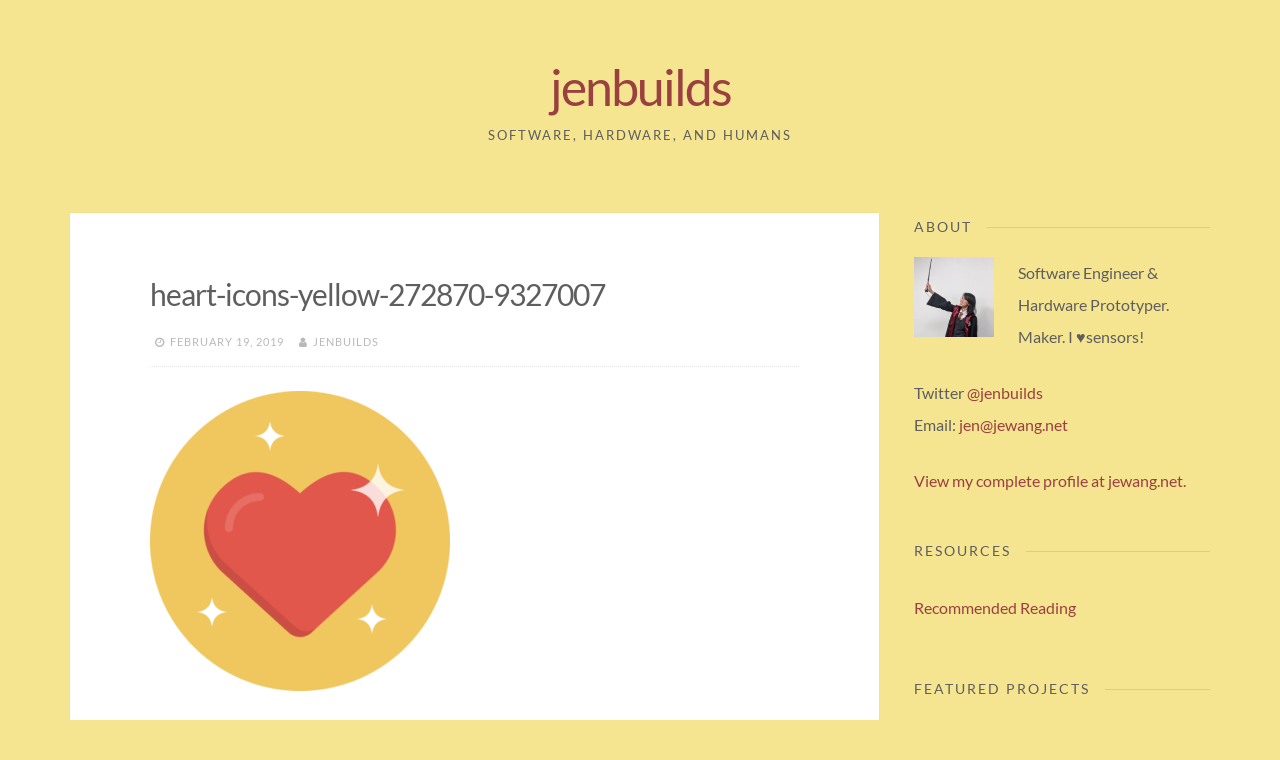

--- FILE ---
content_type: text/html; charset=UTF-8
request_url: https://www.jenbuilds.com/heart-icons-yellow-272870-9327007/
body_size: 12660
content:
<!DOCTYPE html>
<html lang="en-US">
<head>
<meta charset="UTF-8">
<meta name="viewport" content="width=device-width, initial-scale=1">
<link rel="profile" href="https://gmpg.org/xfn/11">

<title>heart-icons-yellow-272870-9327007 &#8211; jenbuilds</title>
<meta name='robots' content='max-image-preview:large' />
<link rel='dns-prefetch' href='//secure.gravatar.com' />
<link rel='dns-prefetch' href='//stats.wp.com' />
<link rel='dns-prefetch' href='//fonts.googleapis.com' />
<link rel='dns-prefetch' href='//v0.wordpress.com' />
<link href='https://fonts.gstatic.com' crossorigin rel='preconnect' />
<link rel="alternate" type="application/rss+xml" title="jenbuilds &raquo; Feed" href="https://www.jenbuilds.com/feed/" />
<link rel="alternate" type="application/rss+xml" title="jenbuilds &raquo; Comments Feed" href="https://www.jenbuilds.com/comments/feed/" />
<link rel="alternate" type="application/rss+xml" title="jenbuilds &raquo; heart-icons-yellow-272870-9327007 Comments Feed" href="https://www.jenbuilds.com/feed/?attachment_id=308" />
<link rel="alternate" title="oEmbed (JSON)" type="application/json+oembed" href="https://www.jenbuilds.com/wp-json/oembed/1.0/embed?url=https%3A%2F%2Fwww.jenbuilds.com%2Fheart-icons-yellow-272870-9327007%2F" />
<link rel="alternate" title="oEmbed (XML)" type="text/xml+oembed" href="https://www.jenbuilds.com/wp-json/oembed/1.0/embed?url=https%3A%2F%2Fwww.jenbuilds.com%2Fheart-icons-yellow-272870-9327007%2F&#038;format=xml" />
		<!-- This site uses the Google Analytics by MonsterInsights plugin v9.10.1 - Using Analytics tracking - https://www.monsterinsights.com/ -->
		<!-- Note: MonsterInsights is not currently configured on this site. The site owner needs to authenticate with Google Analytics in the MonsterInsights settings panel. -->
					<!-- No tracking code set -->
				<!-- / Google Analytics by MonsterInsights -->
		<style id='wp-img-auto-sizes-contain-inline-css'>
img:is([sizes=auto i],[sizes^="auto," i]){contain-intrinsic-size:3000px 1500px}
/*# sourceURL=wp-img-auto-sizes-contain-inline-css */
</style>
<style id='wp-emoji-styles-inline-css'>

	img.wp-smiley, img.emoji {
		display: inline !important;
		border: none !important;
		box-shadow: none !important;
		height: 1em !important;
		width: 1em !important;
		margin: 0 0.07em !important;
		vertical-align: -0.1em !important;
		background: none !important;
		padding: 0 !important;
	}
/*# sourceURL=wp-emoji-styles-inline-css */
</style>
<style id='wp-block-library-inline-css'>
:root{--wp-block-synced-color:#7a00df;--wp-block-synced-color--rgb:122,0,223;--wp-bound-block-color:var(--wp-block-synced-color);--wp-editor-canvas-background:#ddd;--wp-admin-theme-color:#007cba;--wp-admin-theme-color--rgb:0,124,186;--wp-admin-theme-color-darker-10:#006ba1;--wp-admin-theme-color-darker-10--rgb:0,107,160.5;--wp-admin-theme-color-darker-20:#005a87;--wp-admin-theme-color-darker-20--rgb:0,90,135;--wp-admin-border-width-focus:2px}@media (min-resolution:192dpi){:root{--wp-admin-border-width-focus:1.5px}}.wp-element-button{cursor:pointer}:root .has-very-light-gray-background-color{background-color:#eee}:root .has-very-dark-gray-background-color{background-color:#313131}:root .has-very-light-gray-color{color:#eee}:root .has-very-dark-gray-color{color:#313131}:root .has-vivid-green-cyan-to-vivid-cyan-blue-gradient-background{background:linear-gradient(135deg,#00d084,#0693e3)}:root .has-purple-crush-gradient-background{background:linear-gradient(135deg,#34e2e4,#4721fb 50%,#ab1dfe)}:root .has-hazy-dawn-gradient-background{background:linear-gradient(135deg,#faaca8,#dad0ec)}:root .has-subdued-olive-gradient-background{background:linear-gradient(135deg,#fafae1,#67a671)}:root .has-atomic-cream-gradient-background{background:linear-gradient(135deg,#fdd79a,#004a59)}:root .has-nightshade-gradient-background{background:linear-gradient(135deg,#330968,#31cdcf)}:root .has-midnight-gradient-background{background:linear-gradient(135deg,#020381,#2874fc)}:root{--wp--preset--font-size--normal:16px;--wp--preset--font-size--huge:42px}.has-regular-font-size{font-size:1em}.has-larger-font-size{font-size:2.625em}.has-normal-font-size{font-size:var(--wp--preset--font-size--normal)}.has-huge-font-size{font-size:var(--wp--preset--font-size--huge)}.has-text-align-center{text-align:center}.has-text-align-left{text-align:left}.has-text-align-right{text-align:right}.has-fit-text{white-space:nowrap!important}#end-resizable-editor-section{display:none}.aligncenter{clear:both}.items-justified-left{justify-content:flex-start}.items-justified-center{justify-content:center}.items-justified-right{justify-content:flex-end}.items-justified-space-between{justify-content:space-between}.screen-reader-text{border:0;clip-path:inset(50%);height:1px;margin:-1px;overflow:hidden;padding:0;position:absolute;width:1px;word-wrap:normal!important}.screen-reader-text:focus{background-color:#ddd;clip-path:none;color:#444;display:block;font-size:1em;height:auto;left:5px;line-height:normal;padding:15px 23px 14px;text-decoration:none;top:5px;width:auto;z-index:100000}html :where(.has-border-color){border-style:solid}html :where([style*=border-top-color]){border-top-style:solid}html :where([style*=border-right-color]){border-right-style:solid}html :where([style*=border-bottom-color]){border-bottom-style:solid}html :where([style*=border-left-color]){border-left-style:solid}html :where([style*=border-width]){border-style:solid}html :where([style*=border-top-width]){border-top-style:solid}html :where([style*=border-right-width]){border-right-style:solid}html :where([style*=border-bottom-width]){border-bottom-style:solid}html :where([style*=border-left-width]){border-left-style:solid}html :where(img[class*=wp-image-]){height:auto;max-width:100%}:where(figure){margin:0 0 1em}html :where(.is-position-sticky){--wp-admin--admin-bar--position-offset:var(--wp-admin--admin-bar--height,0px)}@media screen and (max-width:600px){html :where(.is-position-sticky){--wp-admin--admin-bar--position-offset:0px}}

/*# sourceURL=wp-block-library-inline-css */
</style><style id='global-styles-inline-css'>
:root{--wp--preset--aspect-ratio--square: 1;--wp--preset--aspect-ratio--4-3: 4/3;--wp--preset--aspect-ratio--3-4: 3/4;--wp--preset--aspect-ratio--3-2: 3/2;--wp--preset--aspect-ratio--2-3: 2/3;--wp--preset--aspect-ratio--16-9: 16/9;--wp--preset--aspect-ratio--9-16: 9/16;--wp--preset--color--black: #000000;--wp--preset--color--cyan-bluish-gray: #abb8c3;--wp--preset--color--white: #ffffff;--wp--preset--color--pale-pink: #f78da7;--wp--preset--color--vivid-red: #cf2e2e;--wp--preset--color--luminous-vivid-orange: #ff6900;--wp--preset--color--luminous-vivid-amber: #fcb900;--wp--preset--color--light-green-cyan: #7bdcb5;--wp--preset--color--vivid-green-cyan: #00d084;--wp--preset--color--pale-cyan-blue: #8ed1fc;--wp--preset--color--vivid-cyan-blue: #0693e3;--wp--preset--color--vivid-purple: #9b51e0;--wp--preset--gradient--vivid-cyan-blue-to-vivid-purple: linear-gradient(135deg,rgb(6,147,227) 0%,rgb(155,81,224) 100%);--wp--preset--gradient--light-green-cyan-to-vivid-green-cyan: linear-gradient(135deg,rgb(122,220,180) 0%,rgb(0,208,130) 100%);--wp--preset--gradient--luminous-vivid-amber-to-luminous-vivid-orange: linear-gradient(135deg,rgb(252,185,0) 0%,rgb(255,105,0) 100%);--wp--preset--gradient--luminous-vivid-orange-to-vivid-red: linear-gradient(135deg,rgb(255,105,0) 0%,rgb(207,46,46) 100%);--wp--preset--gradient--very-light-gray-to-cyan-bluish-gray: linear-gradient(135deg,rgb(238,238,238) 0%,rgb(169,184,195) 100%);--wp--preset--gradient--cool-to-warm-spectrum: linear-gradient(135deg,rgb(74,234,220) 0%,rgb(151,120,209) 20%,rgb(207,42,186) 40%,rgb(238,44,130) 60%,rgb(251,105,98) 80%,rgb(254,248,76) 100%);--wp--preset--gradient--blush-light-purple: linear-gradient(135deg,rgb(255,206,236) 0%,rgb(152,150,240) 100%);--wp--preset--gradient--blush-bordeaux: linear-gradient(135deg,rgb(254,205,165) 0%,rgb(254,45,45) 50%,rgb(107,0,62) 100%);--wp--preset--gradient--luminous-dusk: linear-gradient(135deg,rgb(255,203,112) 0%,rgb(199,81,192) 50%,rgb(65,88,208) 100%);--wp--preset--gradient--pale-ocean: linear-gradient(135deg,rgb(255,245,203) 0%,rgb(182,227,212) 50%,rgb(51,167,181) 100%);--wp--preset--gradient--electric-grass: linear-gradient(135deg,rgb(202,248,128) 0%,rgb(113,206,126) 100%);--wp--preset--gradient--midnight: linear-gradient(135deg,rgb(2,3,129) 0%,rgb(40,116,252) 100%);--wp--preset--font-size--small: 14px;--wp--preset--font-size--medium: 20px;--wp--preset--font-size--large: 20px;--wp--preset--font-size--x-large: 42px;--wp--preset--font-size--regular: 16px;--wp--preset--font-size--larger: 24px;--wp--preset--font-family--lato: Lato;--wp--preset--spacing--20: 0.44rem;--wp--preset--spacing--30: 0.67rem;--wp--preset--spacing--40: 1rem;--wp--preset--spacing--50: 1.5rem;--wp--preset--spacing--60: 2.25rem;--wp--preset--spacing--70: 3.38rem;--wp--preset--spacing--80: 5.06rem;--wp--preset--shadow--natural: 6px 6px 9px rgba(0, 0, 0, 0.2);--wp--preset--shadow--deep: 12px 12px 50px rgba(0, 0, 0, 0.4);--wp--preset--shadow--sharp: 6px 6px 0px rgba(0, 0, 0, 0.2);--wp--preset--shadow--outlined: 6px 6px 0px -3px rgb(255, 255, 255), 6px 6px rgb(0, 0, 0);--wp--preset--shadow--crisp: 6px 6px 0px rgb(0, 0, 0);}:where(.is-layout-flex){gap: 0.5em;}:where(.is-layout-grid){gap: 0.5em;}body .is-layout-flex{display: flex;}.is-layout-flex{flex-wrap: wrap;align-items: center;}.is-layout-flex > :is(*, div){margin: 0;}body .is-layout-grid{display: grid;}.is-layout-grid > :is(*, div){margin: 0;}:where(.wp-block-columns.is-layout-flex){gap: 2em;}:where(.wp-block-columns.is-layout-grid){gap: 2em;}:where(.wp-block-post-template.is-layout-flex){gap: 1.25em;}:where(.wp-block-post-template.is-layout-grid){gap: 1.25em;}.has-black-color{color: var(--wp--preset--color--black) !important;}.has-cyan-bluish-gray-color{color: var(--wp--preset--color--cyan-bluish-gray) !important;}.has-white-color{color: var(--wp--preset--color--white) !important;}.has-pale-pink-color{color: var(--wp--preset--color--pale-pink) !important;}.has-vivid-red-color{color: var(--wp--preset--color--vivid-red) !important;}.has-luminous-vivid-orange-color{color: var(--wp--preset--color--luminous-vivid-orange) !important;}.has-luminous-vivid-amber-color{color: var(--wp--preset--color--luminous-vivid-amber) !important;}.has-light-green-cyan-color{color: var(--wp--preset--color--light-green-cyan) !important;}.has-vivid-green-cyan-color{color: var(--wp--preset--color--vivid-green-cyan) !important;}.has-pale-cyan-blue-color{color: var(--wp--preset--color--pale-cyan-blue) !important;}.has-vivid-cyan-blue-color{color: var(--wp--preset--color--vivid-cyan-blue) !important;}.has-vivid-purple-color{color: var(--wp--preset--color--vivid-purple) !important;}.has-black-background-color{background-color: var(--wp--preset--color--black) !important;}.has-cyan-bluish-gray-background-color{background-color: var(--wp--preset--color--cyan-bluish-gray) !important;}.has-white-background-color{background-color: var(--wp--preset--color--white) !important;}.has-pale-pink-background-color{background-color: var(--wp--preset--color--pale-pink) !important;}.has-vivid-red-background-color{background-color: var(--wp--preset--color--vivid-red) !important;}.has-luminous-vivid-orange-background-color{background-color: var(--wp--preset--color--luminous-vivid-orange) !important;}.has-luminous-vivid-amber-background-color{background-color: var(--wp--preset--color--luminous-vivid-amber) !important;}.has-light-green-cyan-background-color{background-color: var(--wp--preset--color--light-green-cyan) !important;}.has-vivid-green-cyan-background-color{background-color: var(--wp--preset--color--vivid-green-cyan) !important;}.has-pale-cyan-blue-background-color{background-color: var(--wp--preset--color--pale-cyan-blue) !important;}.has-vivid-cyan-blue-background-color{background-color: var(--wp--preset--color--vivid-cyan-blue) !important;}.has-vivid-purple-background-color{background-color: var(--wp--preset--color--vivid-purple) !important;}.has-black-border-color{border-color: var(--wp--preset--color--black) !important;}.has-cyan-bluish-gray-border-color{border-color: var(--wp--preset--color--cyan-bluish-gray) !important;}.has-white-border-color{border-color: var(--wp--preset--color--white) !important;}.has-pale-pink-border-color{border-color: var(--wp--preset--color--pale-pink) !important;}.has-vivid-red-border-color{border-color: var(--wp--preset--color--vivid-red) !important;}.has-luminous-vivid-orange-border-color{border-color: var(--wp--preset--color--luminous-vivid-orange) !important;}.has-luminous-vivid-amber-border-color{border-color: var(--wp--preset--color--luminous-vivid-amber) !important;}.has-light-green-cyan-border-color{border-color: var(--wp--preset--color--light-green-cyan) !important;}.has-vivid-green-cyan-border-color{border-color: var(--wp--preset--color--vivid-green-cyan) !important;}.has-pale-cyan-blue-border-color{border-color: var(--wp--preset--color--pale-cyan-blue) !important;}.has-vivid-cyan-blue-border-color{border-color: var(--wp--preset--color--vivid-cyan-blue) !important;}.has-vivid-purple-border-color{border-color: var(--wp--preset--color--vivid-purple) !important;}.has-vivid-cyan-blue-to-vivid-purple-gradient-background{background: var(--wp--preset--gradient--vivid-cyan-blue-to-vivid-purple) !important;}.has-light-green-cyan-to-vivid-green-cyan-gradient-background{background: var(--wp--preset--gradient--light-green-cyan-to-vivid-green-cyan) !important;}.has-luminous-vivid-amber-to-luminous-vivid-orange-gradient-background{background: var(--wp--preset--gradient--luminous-vivid-amber-to-luminous-vivid-orange) !important;}.has-luminous-vivid-orange-to-vivid-red-gradient-background{background: var(--wp--preset--gradient--luminous-vivid-orange-to-vivid-red) !important;}.has-very-light-gray-to-cyan-bluish-gray-gradient-background{background: var(--wp--preset--gradient--very-light-gray-to-cyan-bluish-gray) !important;}.has-cool-to-warm-spectrum-gradient-background{background: var(--wp--preset--gradient--cool-to-warm-spectrum) !important;}.has-blush-light-purple-gradient-background{background: var(--wp--preset--gradient--blush-light-purple) !important;}.has-blush-bordeaux-gradient-background{background: var(--wp--preset--gradient--blush-bordeaux) !important;}.has-luminous-dusk-gradient-background{background: var(--wp--preset--gradient--luminous-dusk) !important;}.has-pale-ocean-gradient-background{background: var(--wp--preset--gradient--pale-ocean) !important;}.has-electric-grass-gradient-background{background: var(--wp--preset--gradient--electric-grass) !important;}.has-midnight-gradient-background{background: var(--wp--preset--gradient--midnight) !important;}.has-small-font-size{font-size: var(--wp--preset--font-size--small) !important;}.has-medium-font-size{font-size: var(--wp--preset--font-size--medium) !important;}.has-large-font-size{font-size: var(--wp--preset--font-size--large) !important;}.has-x-large-font-size{font-size: var(--wp--preset--font-size--x-large) !important;}.has-lato-font-family{font-family: var(--wp--preset--font-family--lato) !important;}
/*# sourceURL=global-styles-inline-css */
</style>

<style id='classic-theme-styles-inline-css'>
/*! This file is auto-generated */
.wp-block-button__link{color:#fff;background-color:#32373c;border-radius:9999px;box-shadow:none;text-decoration:none;padding:calc(.667em + 2px) calc(1.333em + 2px);font-size:1.125em}.wp-block-file__button{background:#32373c;color:#fff;text-decoration:none}
/*# sourceURL=/wp-includes/css/classic-themes.min.css */
</style>
<link rel='stylesheet' id='SFSImainCss-css' href='https://www.jenbuilds.com/wp-content/plugins/ultimate-social-media-icons/css/sfsi-style.css?ver=2.9.6' media='all' />
<link rel='stylesheet' id='nucleare-style-css' href='https://www.jenbuilds.com/wp-content/themes/nucleare/style.css?ver=1.8.6' media='all' />
<style id='nucleare-style-inline-css'>
.comments-link { clip: rect(1px, 1px, 1px, 1px); height: 1px; position: absolute; overflow: hidden; width: 1px; }
/*# sourceURL=nucleare-style-inline-css */
</style>
<link rel='stylesheet' id='font-awesome-css' href='https://www.jenbuilds.com/wp-content/themes/nucleare/css/font-awesome.min.css?ver=4.7.0' media='all' />
<link rel='stylesheet' id='nucleare-googlefonts-css' href='//fonts.googleapis.com/css?family=Playfair+Display:400%7CArchivo+Narrow:400,700&#038;display=swap' media='all' />
<link rel='stylesheet' id='jetpack-subscriptions-css' href='https://www.jenbuilds.com/wp-content/plugins/jetpack/_inc/build/subscriptions/subscriptions.min.css?ver=15.3.1' media='all' />
<script src="https://www.jenbuilds.com/wp-includes/js/jquery/jquery.min.js?ver=3.7.1" id="jquery-core-js"></script>
<script src="https://www.jenbuilds.com/wp-includes/js/jquery/jquery-migrate.min.js?ver=3.4.1" id="jquery-migrate-js"></script>
<link rel="https://api.w.org/" href="https://www.jenbuilds.com/wp-json/" /><link rel="alternate" title="JSON" type="application/json" href="https://www.jenbuilds.com/wp-json/wp/v2/media/308" /><link rel="EditURI" type="application/rsd+xml" title="RSD" href="https://www.jenbuilds.com/xmlrpc.php?rsd" />
<meta name="generator" content="WordPress 6.9" />
<link rel="canonical" href="https://www.jenbuilds.com/heart-icons-yellow-272870-9327007/" />
<link rel='shortlink' href='https://wp.me/aaJfIj-4Y' />
<meta name="follow.[base64]" content="5NJyj9q3BcBym80ehZlY"/>	<style>img#wpstats{display:none}</style>
		
<style id="nucleare-custom-css">
		
		
		
		.site-info a,
	.site-info a:hover,
	.footer-menu ul li a,
	.footer-menu ul li a:hover {
		color: #9a4040 !important;
	}
	a, 
	.entry-title a:hover, 
	.entry-title a:focus,
	.post-navigation .meta-nav .nextPrevName:hover,
	.theNavigationSocial a:hover {
		color: #9a4040;
	}
	button,
	input[type="button"],
	input[type="reset"],
	input[type="submit"],
	.tagcloud a,
	#wp-calendar > caption,
	.theNavigationSocial .top-search,
	.readMoreLink,
	figure.entry-featuredImg,
	.page-links span a,
	.menu-toggle:focus,
	.menu-toggle:hover {
		background: #9a4040;
	}
	::-moz-selection {
		background: #9a4040;
	}
	::selection {
		background: #9a4040;
	}
	blockquote {
		border-left: 5px solid #9a4040;
		border-right: 2px solid #9a4040;
	}
	input[type="text"]:focus,
	input[type="email"]:focus,
	input[type="url"]:focus,
	input[type="password"]:focus,
	input[type="search"]:focus,
	input[type="number"]:focus,
	input[type="tel"]:focus,
	input[type="range"]:focus,
	input[type="date"]:focus,
	input[type="month"]:focus,
	input[type="week"]:focus,
	input[type="time"]:focus,
	input[type="datetime"]:focus,
	input[type="datetime-local"]:focus,
	input[type="color"]:focus,
	textarea:focus,
	#wp-calendar tbody td#today {
		border: 1px solid #9a4040;
	}
	.main-navigation div > ul > li > ul > li:first-child {
		border-top: 2px solid #9a4040;
	}
	.main-navigation div > ul > li > ul::before,
	.main-navigation div > ul > li > ul::after	{
		border-bottom-color: #9a4040;
	}
	@media screen and (max-width: 1025px) {
		.main-navigation ul li .indicator {
			color: #9a4040;
		}
	}
		
</style>
    <style id="custom-background-css">
body.custom-background { background-color: #f5e490; }
</style>
	
<!-- Jetpack Open Graph Tags -->
<meta property="og:type" content="article" />
<meta property="og:title" content="heart-icons-yellow-272870-9327007" />
<meta property="og:url" content="https://www.jenbuilds.com/heart-icons-yellow-272870-9327007/" />
<meta property="og:description" content="Visit the post for more." />
<meta property="article:published_time" content="2019-02-19T14:05:02+00:00" />
<meta property="article:modified_time" content="2019-02-19T14:05:02+00:00" />
<meta property="og:site_name" content="jenbuilds" />
<meta property="og:image" content="https://www.jenbuilds.com/wp-content/uploads/2019/02/heart-icons-yellow-272870-9327007.png" />
<meta property="og:image:alt" content="" />
<meta property="og:locale" content="en_US" />
<meta name="twitter:text:title" content="heart-icons-yellow-272870-9327007" />
<meta name="twitter:image" content="https://www.jenbuilds.com/wp-content/uploads/2019/02/heart-icons-yellow-272870-9327007.png?w=640" />
<meta name="twitter:card" content="summary_large_image" />
<meta name="twitter:description" content="Visit the post for more." />

<!-- End Jetpack Open Graph Tags -->
<link rel="icon" href="https://www.jenbuilds.com/wp-content/uploads/2021/01/cropped-1f33b-1-1-32x32.png" sizes="32x32" />
<link rel="icon" href="https://www.jenbuilds.com/wp-content/uploads/2021/01/cropped-1f33b-1-1-192x192.png" sizes="192x192" />
<link rel="apple-touch-icon" href="https://www.jenbuilds.com/wp-content/uploads/2021/01/cropped-1f33b-1-1-180x180.png" />
<meta name="msapplication-TileImage" content="https://www.jenbuilds.com/wp-content/uploads/2021/01/cropped-1f33b-1-1-270x270.png" />
		<style id="wp-custom-css">
			body {
	font-family: Roboto,Helvetica,sans-serif;
	    
}
h1, h2, h3, h4, h5, h6 {
	font-family: "Lato",sans-serif;
}

#page {
	margin-top:0;
}
header.site-header {
	margin-bottom:3em;
	margin-top:3em;
}		</style>
			<!-- Fonts Plugin CSS - https://fontsplugin.com/ -->
	<style>
		/* Cached: January 20, 2026 at 7:56pm */
/* latin-ext */
@font-face {
  font-family: 'Lato';
  font-style: italic;
  font-weight: 100;
  font-display: swap;
  src: url(https://fonts.gstatic.com/s/lato/v25/S6u-w4BMUTPHjxsIPx-mPCLQ7A.woff2) format('woff2');
  unicode-range: U+0100-02BA, U+02BD-02C5, U+02C7-02CC, U+02CE-02D7, U+02DD-02FF, U+0304, U+0308, U+0329, U+1D00-1DBF, U+1E00-1E9F, U+1EF2-1EFF, U+2020, U+20A0-20AB, U+20AD-20C0, U+2113, U+2C60-2C7F, U+A720-A7FF;
}
/* latin */
@font-face {
  font-family: 'Lato';
  font-style: italic;
  font-weight: 100;
  font-display: swap;
  src: url(https://fonts.gstatic.com/s/lato/v25/S6u-w4BMUTPHjxsIPx-oPCI.woff2) format('woff2');
  unicode-range: U+0000-00FF, U+0131, U+0152-0153, U+02BB-02BC, U+02C6, U+02DA, U+02DC, U+0304, U+0308, U+0329, U+2000-206F, U+20AC, U+2122, U+2191, U+2193, U+2212, U+2215, U+FEFF, U+FFFD;
}
/* latin-ext */
@font-face {
  font-family: 'Lato';
  font-style: italic;
  font-weight: 300;
  font-display: swap;
  src: url(https://fonts.gstatic.com/s/lato/v25/S6u_w4BMUTPHjxsI9w2_FQft1dw.woff2) format('woff2');
  unicode-range: U+0100-02BA, U+02BD-02C5, U+02C7-02CC, U+02CE-02D7, U+02DD-02FF, U+0304, U+0308, U+0329, U+1D00-1DBF, U+1E00-1E9F, U+1EF2-1EFF, U+2020, U+20A0-20AB, U+20AD-20C0, U+2113, U+2C60-2C7F, U+A720-A7FF;
}
/* latin */
@font-face {
  font-family: 'Lato';
  font-style: italic;
  font-weight: 300;
  font-display: swap;
  src: url(https://fonts.gstatic.com/s/lato/v25/S6u_w4BMUTPHjxsI9w2_Gwft.woff2) format('woff2');
  unicode-range: U+0000-00FF, U+0131, U+0152-0153, U+02BB-02BC, U+02C6, U+02DA, U+02DC, U+0304, U+0308, U+0329, U+2000-206F, U+20AC, U+2122, U+2191, U+2193, U+2212, U+2215, U+FEFF, U+FFFD;
}
/* latin-ext */
@font-face {
  font-family: 'Lato';
  font-style: italic;
  font-weight: 400;
  font-display: swap;
  src: url(https://fonts.gstatic.com/s/lato/v25/S6u8w4BMUTPHjxsAUi-qJCY.woff2) format('woff2');
  unicode-range: U+0100-02BA, U+02BD-02C5, U+02C7-02CC, U+02CE-02D7, U+02DD-02FF, U+0304, U+0308, U+0329, U+1D00-1DBF, U+1E00-1E9F, U+1EF2-1EFF, U+2020, U+20A0-20AB, U+20AD-20C0, U+2113, U+2C60-2C7F, U+A720-A7FF;
}
/* latin */
@font-face {
  font-family: 'Lato';
  font-style: italic;
  font-weight: 400;
  font-display: swap;
  src: url(https://fonts.gstatic.com/s/lato/v25/S6u8w4BMUTPHjxsAXC-q.woff2) format('woff2');
  unicode-range: U+0000-00FF, U+0131, U+0152-0153, U+02BB-02BC, U+02C6, U+02DA, U+02DC, U+0304, U+0308, U+0329, U+2000-206F, U+20AC, U+2122, U+2191, U+2193, U+2212, U+2215, U+FEFF, U+FFFD;
}
/* latin-ext */
@font-face {
  font-family: 'Lato';
  font-style: italic;
  font-weight: 700;
  font-display: swap;
  src: url(https://fonts.gstatic.com/s/lato/v25/S6u_w4BMUTPHjxsI5wq_FQft1dw.woff2) format('woff2');
  unicode-range: U+0100-02BA, U+02BD-02C5, U+02C7-02CC, U+02CE-02D7, U+02DD-02FF, U+0304, U+0308, U+0329, U+1D00-1DBF, U+1E00-1E9F, U+1EF2-1EFF, U+2020, U+20A0-20AB, U+20AD-20C0, U+2113, U+2C60-2C7F, U+A720-A7FF;
}
/* latin */
@font-face {
  font-family: 'Lato';
  font-style: italic;
  font-weight: 700;
  font-display: swap;
  src: url(https://fonts.gstatic.com/s/lato/v25/S6u_w4BMUTPHjxsI5wq_Gwft.woff2) format('woff2');
  unicode-range: U+0000-00FF, U+0131, U+0152-0153, U+02BB-02BC, U+02C6, U+02DA, U+02DC, U+0304, U+0308, U+0329, U+2000-206F, U+20AC, U+2122, U+2191, U+2193, U+2212, U+2215, U+FEFF, U+FFFD;
}
/* latin-ext */
@font-face {
  font-family: 'Lato';
  font-style: italic;
  font-weight: 900;
  font-display: swap;
  src: url(https://fonts.gstatic.com/s/lato/v25/S6u_w4BMUTPHjxsI3wi_FQft1dw.woff2) format('woff2');
  unicode-range: U+0100-02BA, U+02BD-02C5, U+02C7-02CC, U+02CE-02D7, U+02DD-02FF, U+0304, U+0308, U+0329, U+1D00-1DBF, U+1E00-1E9F, U+1EF2-1EFF, U+2020, U+20A0-20AB, U+20AD-20C0, U+2113, U+2C60-2C7F, U+A720-A7FF;
}
/* latin */
@font-face {
  font-family: 'Lato';
  font-style: italic;
  font-weight: 900;
  font-display: swap;
  src: url(https://fonts.gstatic.com/s/lato/v25/S6u_w4BMUTPHjxsI3wi_Gwft.woff2) format('woff2');
  unicode-range: U+0000-00FF, U+0131, U+0152-0153, U+02BB-02BC, U+02C6, U+02DA, U+02DC, U+0304, U+0308, U+0329, U+2000-206F, U+20AC, U+2122, U+2191, U+2193, U+2212, U+2215, U+FEFF, U+FFFD;
}
/* latin-ext */
@font-face {
  font-family: 'Lato';
  font-style: normal;
  font-weight: 100;
  font-display: swap;
  src: url(https://fonts.gstatic.com/s/lato/v25/S6u8w4BMUTPHh30AUi-qJCY.woff2) format('woff2');
  unicode-range: U+0100-02BA, U+02BD-02C5, U+02C7-02CC, U+02CE-02D7, U+02DD-02FF, U+0304, U+0308, U+0329, U+1D00-1DBF, U+1E00-1E9F, U+1EF2-1EFF, U+2020, U+20A0-20AB, U+20AD-20C0, U+2113, U+2C60-2C7F, U+A720-A7FF;
}
/* latin */
@font-face {
  font-family: 'Lato';
  font-style: normal;
  font-weight: 100;
  font-display: swap;
  src: url(https://fonts.gstatic.com/s/lato/v25/S6u8w4BMUTPHh30AXC-q.woff2) format('woff2');
  unicode-range: U+0000-00FF, U+0131, U+0152-0153, U+02BB-02BC, U+02C6, U+02DA, U+02DC, U+0304, U+0308, U+0329, U+2000-206F, U+20AC, U+2122, U+2191, U+2193, U+2212, U+2215, U+FEFF, U+FFFD;
}
/* latin-ext */
@font-face {
  font-family: 'Lato';
  font-style: normal;
  font-weight: 300;
  font-display: swap;
  src: url(https://fonts.gstatic.com/s/lato/v25/S6u9w4BMUTPHh7USSwaPGR_p.woff2) format('woff2');
  unicode-range: U+0100-02BA, U+02BD-02C5, U+02C7-02CC, U+02CE-02D7, U+02DD-02FF, U+0304, U+0308, U+0329, U+1D00-1DBF, U+1E00-1E9F, U+1EF2-1EFF, U+2020, U+20A0-20AB, U+20AD-20C0, U+2113, U+2C60-2C7F, U+A720-A7FF;
}
/* latin */
@font-face {
  font-family: 'Lato';
  font-style: normal;
  font-weight: 300;
  font-display: swap;
  src: url(https://fonts.gstatic.com/s/lato/v25/S6u9w4BMUTPHh7USSwiPGQ.woff2) format('woff2');
  unicode-range: U+0000-00FF, U+0131, U+0152-0153, U+02BB-02BC, U+02C6, U+02DA, U+02DC, U+0304, U+0308, U+0329, U+2000-206F, U+20AC, U+2122, U+2191, U+2193, U+2212, U+2215, U+FEFF, U+FFFD;
}
/* latin-ext */
@font-face {
  font-family: 'Lato';
  font-style: normal;
  font-weight: 400;
  font-display: swap;
  src: url(https://fonts.gstatic.com/s/lato/v25/S6uyw4BMUTPHjxAwXjeu.woff2) format('woff2');
  unicode-range: U+0100-02BA, U+02BD-02C5, U+02C7-02CC, U+02CE-02D7, U+02DD-02FF, U+0304, U+0308, U+0329, U+1D00-1DBF, U+1E00-1E9F, U+1EF2-1EFF, U+2020, U+20A0-20AB, U+20AD-20C0, U+2113, U+2C60-2C7F, U+A720-A7FF;
}
/* latin */
@font-face {
  font-family: 'Lato';
  font-style: normal;
  font-weight: 400;
  font-display: swap;
  src: url(https://fonts.gstatic.com/s/lato/v25/S6uyw4BMUTPHjx4wXg.woff2) format('woff2');
  unicode-range: U+0000-00FF, U+0131, U+0152-0153, U+02BB-02BC, U+02C6, U+02DA, U+02DC, U+0304, U+0308, U+0329, U+2000-206F, U+20AC, U+2122, U+2191, U+2193, U+2212, U+2215, U+FEFF, U+FFFD;
}
/* latin-ext */
@font-face {
  font-family: 'Lato';
  font-style: normal;
  font-weight: 700;
  font-display: swap;
  src: url(https://fonts.gstatic.com/s/lato/v25/S6u9w4BMUTPHh6UVSwaPGR_p.woff2) format('woff2');
  unicode-range: U+0100-02BA, U+02BD-02C5, U+02C7-02CC, U+02CE-02D7, U+02DD-02FF, U+0304, U+0308, U+0329, U+1D00-1DBF, U+1E00-1E9F, U+1EF2-1EFF, U+2020, U+20A0-20AB, U+20AD-20C0, U+2113, U+2C60-2C7F, U+A720-A7FF;
}
/* latin */
@font-face {
  font-family: 'Lato';
  font-style: normal;
  font-weight: 700;
  font-display: swap;
  src: url(https://fonts.gstatic.com/s/lato/v25/S6u9w4BMUTPHh6UVSwiPGQ.woff2) format('woff2');
  unicode-range: U+0000-00FF, U+0131, U+0152-0153, U+02BB-02BC, U+02C6, U+02DA, U+02DC, U+0304, U+0308, U+0329, U+2000-206F, U+20AC, U+2122, U+2191, U+2193, U+2212, U+2215, U+FEFF, U+FFFD;
}
/* latin-ext */
@font-face {
  font-family: 'Lato';
  font-style: normal;
  font-weight: 900;
  font-display: swap;
  src: url(https://fonts.gstatic.com/s/lato/v25/S6u9w4BMUTPHh50XSwaPGR_p.woff2) format('woff2');
  unicode-range: U+0100-02BA, U+02BD-02C5, U+02C7-02CC, U+02CE-02D7, U+02DD-02FF, U+0304, U+0308, U+0329, U+1D00-1DBF, U+1E00-1E9F, U+1EF2-1EFF, U+2020, U+20A0-20AB, U+20AD-20C0, U+2113, U+2C60-2C7F, U+A720-A7FF;
}
/* latin */
@font-face {
  font-family: 'Lato';
  font-style: normal;
  font-weight: 900;
  font-display: swap;
  src: url(https://fonts.gstatic.com/s/lato/v25/S6u9w4BMUTPHh50XSwiPGQ.woff2) format('woff2');
  unicode-range: U+0000-00FF, U+0131, U+0152-0153, U+02BB-02BC, U+02C6, U+02DA, U+02DC, U+0304, U+0308, U+0329, U+2000-206F, U+20AC, U+2122, U+2191, U+2193, U+2212, U+2215, U+FEFF, U+FFFD;
}

:root {
--font-base: Lato;
--font-headings: Lato;
--font-input: Lato;
}
body, #content, .entry-content, .post-content, .page-content, .post-excerpt, .entry-summary, .entry-excerpt, .widget-area, .widget, .sidebar, #sidebar, footer, .footer, #footer, .site-footer {
font-family: "Lato";
 }
#site-title, .site-title, #site-title a, .site-title a, .entry-title, .entry-title a, h1, h2, h3, h4, h5, h6, .widget-title, .elementor-heading-title {
font-family: "Lato";
 }
button, .button, input, select, textarea, .wp-block-button, .wp-block-button__link {
font-family: "Lato";
 }
	</style>
	<!-- Fonts Plugin CSS -->
	</head>

<body class="attachment wp-singular attachment-template-default single single-attachment postid-308 attachmentid-308 attachment-png custom-background wp-theme-nucleare sfsi_actvite_theme_default comment-hidden">
<div id="page" class="hfeed site">
	<a class="skip-link screen-reader-text" href="#content">Skip to content</a>
			<div class="theNavigationBar">
			<div class="theNavigationBlock">
				<nav id="site-navigation" class="main-navigation">
					<button class="menu-toggle" aria-controls="primary-menu" aria-expanded="false" aria-label="Menu"><i class="fa fa-bars"></i></button>
									</nav><!-- #site-navigation -->
								<div class="theNavigationSocial">
																																																																																				</div>
			</div>
		</div>
		
		
		<header id="masthead" class="site-header">
			<div class="site-branding">
									<p class="site-title"><a href="https://www.jenbuilds.com/" rel="home">jenbuilds</a></p>
									<p class="site-description">software, hardware, and humans</p>
							</div><!-- .site-branding -->
		</header><!-- #masthead -->
		<div id="content" class="site-content">

	<div id="primary" class="content-area">
		<main id="main" class="site-main">
					
				<article id="post-308" class="post-308 attachment type-attachment status-inherit hentry">
		<header class="entry-header">
		<div class="entry-category">
					</div><!-- .entry-category -->
		<h1 class="entry-title">heart-icons-yellow-272870-9327007</h1>		<div class="entry-meta smallPart">
			<span class="posted-on"><i class="fa fa-clock-o spaceLeftRight" aria-hidden="true"></i><a href="https://www.jenbuilds.com/heart-icons-yellow-272870-9327007/" rel="bookmark"><time class="entry-date published updated" datetime="2019-02-19T06:05:02-08:00">February 19, 2019</time></a></span><span class="byline"><i class="fa fa-user spaceLeftRight" aria-hidden="true"></i><span class="author vcard"><a class="url fn n" href="https://www.jenbuilds.com/author/jenbuilds_zezccw/">jenbuilds</a></span></span><span class="comments-link"><i class="fa fa-comments-o spaceLeftRight" aria-hidden="true"></i><a href="https://www.jenbuilds.com/heart-icons-yellow-272870-9327007/#respond">Leave a comment</a></span>		</div><!-- .entry-meta -->
	</header><!-- .entry-header -->

	<div class="entry-content">
		<p class="attachment"><a href='https://www.jenbuilds.com/wp-content/uploads/2019/02/heart-icons-yellow-272870-9327007.png'><img fetchpriority="high" decoding="async" width="300" height="300" src="https://www.jenbuilds.com/wp-content/uploads/2019/02/heart-icons-yellow-272870-9327007-300x300.png" class="attachment-medium size-medium" alt="" srcset="https://www.jenbuilds.com/wp-content/uploads/2019/02/heart-icons-yellow-272870-9327007-300x300.png 300w, https://www.jenbuilds.com/wp-content/uploads/2019/02/heart-icons-yellow-272870-9327007-150x150.png 150w, https://www.jenbuilds.com/wp-content/uploads/2019/02/heart-icons-yellow-272870-9327007.png 512w" sizes="(max-width: 300px) 100vw, 300px" /></a></p>
			</div><!-- .entry-content -->

	<footer class="entry-footer">
		<div class="entry-bottom smallPart">
					</div>
	</footer><!-- .entry-footer -->
</article><!-- #post-## -->

					<nav class="navigation post-navigation" aria-label="Posts">
		<h2 class="screen-reader-text">Post navigation</h2>
		<div class="nav-links">
			<div class="nav-previous"><a href="https://www.jenbuilds.com/heart-icons-yellow-272870-9327007/" rel="prev"><div class="theNavigationArrow"><i class="fa prevNext fa-2x fa-angle-left"></i></div><div class="meta-nav" aria-hidden="true"><span class="smallPart">Previous Post</span> <span class="screen-reader-text">Previous post:</span> <div class="nextPrevName">heart-icons-yellow-272870-9327007</div></div></a></div>		</div><!-- .nav-links -->
	</nav><!-- .navigation -->
	
				
<div id="comments" class="comments-area">

	
	
	
			<div id="respond" class="comment-respond">
		<h3 id="reply-title" class="comment-reply-title">Leave a Reply <small><a rel="nofollow" id="cancel-comment-reply-link" href="/heart-icons-yellow-272870-9327007/#respond" style="display:none;">Cancel reply<i class="fa fa-times spaceLeft"></i></a></small></h3><form action="https://www.jenbuilds.com/wp-comments-post.php" method="post" id="commentform" class="comment-form"><p class="comment-notes smallPart">Your email address will not be published. Required fields are marked  <span class="required">*</span></p><div class="clear"></div><p class="comment-form-comment"><label for="comment"><i class="fa fa-comments"></i><span class="screen-reader-text">Comment *</span></label><textarea id="comment" name="comment" rows="8" aria-required="true" placeholder="Comment *"></textarea></p><p class="comment-form-author"><label for="author"><i class="fa fa-user"></i><span class="screen-reader-text">Name *</span></label><input id="author" name="author" type="text" value=""  aria-required='true' placeholder="Name *"/></p>
<p class="comment-form-email"><label for="email"><i class="fa fa-envelope"></i><span class="screen-reader-text">Email *</span></label><input id="email" name="email" type="text" value=""  aria-required='true' placeholder="Email *"/></p>
<p class="comment-form-url"><label for="url"><i class="fa fa-link"></i><span class="screen-reader-text">Website</span></label><input id="url" name="url" type="text" value="" placeholder="Website"/></p>
<p class="form-submit"><input name="submit" type="submit" id="submit" class="submit" value="Post Comment" /> <input type='hidden' name='comment_post_ID' value='308' id='comment_post_ID' />
<input type='hidden' name='comment_parent' id='comment_parent' value='0' />
</p></form>	</div><!-- #respond -->
	
</div><!-- #comments -->

							</main><!-- #main -->
	</div><!-- #primary -->


<div id="secondary" class="widget-area">
	<aside id="text-3" class="widget widget_text"><div class="widget-title"><h2><span>About</span></h2></div>			<div class="textwidget"><p><img loading="lazy" decoding="async" class=" wp-image-194 alignleft" src="http://www.jenbuilds.com/wp-content/uploads/2019/02/6-augwfm_400x400-300x300.jpg" alt="" width="80" height="80" srcset="https://www.jenbuilds.com/wp-content/uploads/2019/02/6-augwfm_400x400-300x300.jpg 300w, https://www.jenbuilds.com/wp-content/uploads/2019/02/6-augwfm_400x400-150x150.jpg 150w, https://www.jenbuilds.com/wp-content/uploads/2019/02/6-augwfm_400x400.jpg 400w" sizes="auto, (max-width: 80px) 100vw, 80px" />Software Engineer &amp; Hardware Prototyper. Maker. I ♥️sensors!</p>
<p>Twitter <a href="https://twitter.com/jenbuilds">@jenbuilds</a><br />
Email: <a href="mailto:jen@jewang.net">jen@jewang.net</a></p>
<p><a class="customize-unpreviewable" href="http://jewang.net/">View my complete profile at jewang.net.</a></p>
</div>
		</aside><aside id="pages-3" class="widget widget_pages"><div class="widget-title"><h2><span>Resources</span></h2></div>
			<ul>
				<li class="page_item page-item-268"><a href="https://www.jenbuilds.com/recommended-reading/">Recommended Reading</a></li>
			</ul>

			</aside><aside id="nav_menu-3" class="widget widget_nav_menu"><div class="widget-title"><h2><span>Featured Projects</span></h2></div><div class="menu-projects-container"><ul id="menu-projects" class="menu"><li id="menu-item-338" class="menu-item menu-item-type-custom menu-item-object-custom menu-item-338"><a href="https://github.com/jewang/gesture-demo">Gesture Recognition Magic Wand</a></li>
<li id="menu-item-339" class="menu-item menu-item-type-custom menu-item-object-custom menu-item-339"><a href="http://ilovedocumentation.com">I <3 Documentation</a></li>
<li id="menu-item-340" class="menu-item menu-item-type-custom menu-item-object-custom menu-item-340"><a href="https://github.com/jewang/gender-neutral-text-converter">Gender Neutral Text Converter</a></li>
<li id="menu-item-345" class="menu-item menu-item-type-custom menu-item-object-custom menu-item-345"><a href="https://docs.google.com/presentation/d/1tBPP5HUJEBtXY4PeXDpzNfWBsonvQIFPBUVXWZyj5Ss/edit#slide=id.p">Ubicomp &#8217;17 Talk: Building and Deploying Machine Learning for a Billion&#8230;</a></li>
<li id="menu-item-341" class="menu-item menu-item-type-custom menu-item-object-custom menu-item-341"><a href="https://github.com/jewang/waveform-pop-up-card">Audio Waveform Popup cards</a></li>
<li id="menu-item-348" class="menu-item menu-item-type-custom menu-item-object-custom menu-item-348"><a href="http://jewang.net/projects/#0/5">Mobile Sonar for Breath Monitoring</a></li>
<li id="menu-item-349" class="menu-item menu-item-type-custom menu-item-object-custom menu-item-349"><a href="http://jewang.net/projects/#0/0">Drones for wireless sensing</a></li>
<li id="menu-item-343" class="menu-item menu-item-type-custom menu-item-object-custom menu-item-343"><a href="http://jewang.net/projects/">More Projects</a></li>
</ul></div></aside>
		<aside id="recent-posts-2" class="widget widget_recent_entries">
		<div class="widget-title"><h2><span>Recent blog posts</span></h2></div>
		<ul>
											<li>
					<a href="https://www.jenbuilds.com/2021/01/10/great-questions-to-ask-your-interviewer/">Great questions to ask your interviewer in a software engineering interview</a>
									</li>
											<li>
					<a href="https://www.jenbuilds.com/2019/02/22/how-to-hire-9-strategies-for-diversifying-your-engineering-candidate-pool/">How to hire: 9 strategies for diversifying your engineering candidate pool</a>
									</li>
											<li>
					<a href="https://www.jenbuilds.com/2019/02/12/my-week-at-recurse-center/">My week as a hardware-leaning programmer at the Recurse Center &#038; tips for future Recursers!</a>
									</li>
					</ul>

		</aside><aside id="tag_cloud-3" class="widget widget_tag_cloud"><div class="widget-title"><h2><span>Tags</span></h2></div><div class="tagcloud"><a href="https://www.jenbuilds.com/tag/nyc/" class="tag-cloud-link tag-link-2 tag-link-position-1" aria-label="nyc (1 item)">nyc</a>
<a href="https://www.jenbuilds.com/tag/rc/" class="tag-cloud-link tag-link-3 tag-link-position-2" aria-label="rc (1 item)">rc</a>
<a href="https://www.jenbuilds.com/tag/travel/" class="tag-cloud-link tag-link-4 tag-link-position-3" aria-label="travel (1 item)">travel</a></div>
</aside><aside id="blog_subscription-6" class="widget widget_blog_subscription jetpack_subscription_widget"><div class="widget-title"><h2><span>Follow Blog via Email</span></h2></div>
			<div class="wp-block-jetpack-subscriptions__container">
			<form action="#" method="post" accept-charset="utf-8" id="subscribe-blog-blog_subscription-6"
				data-blog="158548527"
				data-post_access_level="everybody" >
									<div id="subscribe-text"><p>Enter your email to subscribe and receive notifications of new posts by email.</p>
</div>
										<p id="subscribe-email">
						<label id="jetpack-subscribe-label"
							class="screen-reader-text"
							for="subscribe-field-blog_subscription-6">
							Email Address						</label>
						<input type="email" name="email" autocomplete="email" required="required"
																					value=""
							id="subscribe-field-blog_subscription-6"
							placeholder="Email Address"
						/>
					</p>

					<p id="subscribe-submit"
											>
						<input type="hidden" name="action" value="subscribe"/>
						<input type="hidden" name="source" value="https://www.jenbuilds.com/heart-icons-yellow-272870-9327007/"/>
						<input type="hidden" name="sub-type" value="widget"/>
						<input type="hidden" name="redirect_fragment" value="subscribe-blog-blog_subscription-6"/>
						<input type="hidden" id="_wpnonce" name="_wpnonce" value="91b6ed981d" /><input type="hidden" name="_wp_http_referer" value="/heart-icons-yellow-272870-9327007/" />						<button type="submit"
															class="wp-block-button__link"
																					name="jetpack_subscriptions_widget"
						>
							Subscribe						</button>
					</p>
							</form>
							<div class="wp-block-jetpack-subscriptions__subscount">
					Join 3 other subscribers				</div>
						</div>
			
</aside><aside id="rss_links-6" class="widget widget_rss_links"><div class="widget-title"><h2><span>RSS</span></h2></div><p><a target="_self" href="https://www.jenbuilds.com/feed/" title="Subscribe to posts"><img src="https://www.jenbuilds.com/wp-content/plugins/jetpack/images/rss/orange-small.png" alt="RSS feed" />&nbsp;RSS - Posts</a></p>
</aside></div><!-- #secondary -->

	</div><!-- #content -->
			<footer id="colophon" class="site-footer">
			<div class="site-info smallPart">
								&copy; 2026 jenbuilds				<span class="sep"> | </span>
				WordPress Theme: <a target="_blank" href="https://crestaproject.com/downloads/nucleare/" rel="noopener noreferrer" title="Nucleare Theme">Nucleare</a> by CrestaProject.			</div><!-- .site-info -->
			<div class="footer-menu smallPart">
							</div>
		</footer><!-- #colophon -->
	</div><!-- #page -->
<a href="#top" id="toTop" aria-hidden="true" class="scrolltop_off"><i class="fa fa-angle-up fa-lg"></i></a>
<script type="speculationrules">
{"prefetch":[{"source":"document","where":{"and":[{"href_matches":"/*"},{"not":{"href_matches":["/wp-*.php","/wp-admin/*","/wp-content/uploads/*","/wp-content/*","/wp-content/plugins/*","/wp-content/themes/nucleare/*","/*\\?(.+)"]}},{"not":{"selector_matches":"a[rel~=\"nofollow\"]"}},{"not":{"selector_matches":".no-prefetch, .no-prefetch a"}}]},"eagerness":"conservative"}]}
</script>
<script>
window.addEventListener('sfsi_functions_loaded', function() {
    if (typeof sfsi_responsive_toggle == 'function') {
        sfsi_responsive_toggle(0);
        // console.log('sfsi_responsive_toggle');

    }
})
</script>
    <script>
        window.addEventListener('sfsi_functions_loaded', function () {
            if (typeof sfsi_plugin_version == 'function') {
                sfsi_plugin_version(2.77);
            }
        });

        function sfsi_processfurther(ref) {
            var feed_id = '[base64]';
            var feedtype = 8;
            var email = jQuery(ref).find('input[name="email"]').val();
            var filter = /^(([^<>()[\]\\.,;:\s@\"]+(\.[^<>()[\]\\.,;:\s@\"]+)*)|(\".+\"))@((\[[0-9]{1,3}\.[0-9]{1,3}\.[0-9]{1,3}\.[0-9]{1,3}\])|(([a-zA-Z\-0-9]+\.)+[a-zA-Z]{2,}))$/;
            if ((email != "Enter your email") && (filter.test(email))) {
                if (feedtype == "8") {
                    var url = "https://api.follow.it/subscription-form/" + feed_id + "/" + feedtype;
                    window.open(url, "popupwindow", "scrollbars=yes,width=1080,height=760");
                    return true;
                }
            } else {
                alert("Please enter email address");
                jQuery(ref).find('input[name="email"]').focus();
                return false;
            }
        }
    </script>
    <style type="text/css" aria-selected="true">
        .sfsi_subscribe_Popinner {
             width: 100% !important;

            height: auto !important;

         padding: 18px 0px !important;

            background-color: #ffffff !important;
        }

        .sfsi_subscribe_Popinner form {
            margin: 0 20px !important;
        }

        .sfsi_subscribe_Popinner h5 {
            font-family: Helvetica,Arial,sans-serif !important;

             font-weight: bold !important;   color:#000000 !important; font-size: 16px !important;   text-align:center !important; margin: 0 0 10px !important;
            padding: 0 !important;
        }

        .sfsi_subscription_form_field {
            margin: 5px 0 !important;
            width: 100% !important;
            display: inline-flex;
            display: -webkit-inline-flex;
        }

        .sfsi_subscription_form_field input {
            width: 100% !important;
            padding: 10px 0px !important;
        }

        .sfsi_subscribe_Popinner input[type=email] {
         font-family: Helvetica,Arial,sans-serif !important;   font-style:normal !important;   font-size:14px !important; text-align: center !important;        }

        .sfsi_subscribe_Popinner input[type=email]::-webkit-input-placeholder {

         font-family: Helvetica,Arial,sans-serif !important;   font-style:normal !important;  font-size: 14px !important;   text-align:center !important;        }

        .sfsi_subscribe_Popinner input[type=email]:-moz-placeholder {
            /* Firefox 18- */
         font-family: Helvetica,Arial,sans-serif !important;   font-style:normal !important;   font-size: 14px !important;   text-align:center !important;
        }

        .sfsi_subscribe_Popinner input[type=email]::-moz-placeholder {
            /* Firefox 19+ */
         font-family: Helvetica,Arial,sans-serif !important;   font-style: normal !important;
              font-size: 14px !important;   text-align:center !important;        }

        .sfsi_subscribe_Popinner input[type=email]:-ms-input-placeholder {

            font-family: Helvetica,Arial,sans-serif !important;  font-style:normal !important;   font-size:14px !important;
         text-align: center !important;        }

        .sfsi_subscribe_Popinner input[type=submit] {

         font-family: Helvetica,Arial,sans-serif !important;   font-weight: bold !important;   color:#000000 !important; font-size: 16px !important;   text-align:center !important; background-color: #dedede !important;        }

                .sfsi_shortcode_container {
            float: left;
        }

        .sfsi_shortcode_container .norm_row .sfsi_wDiv {
            position: relative !important;
        }

        .sfsi_shortcode_container .sfsi_holders {
            display: none;
        }

            </style>

    	<script>
	/(trident|msie)/i.test(navigator.userAgent)&&document.getElementById&&window.addEventListener&&window.addEventListener("hashchange",function(){var t,e=location.hash.substring(1);/^[A-z0-9_-]+$/.test(e)&&(t=document.getElementById(e))&&(/^(?:a|select|input|button|textarea)$/i.test(t.tagName)||(t.tabIndex=-1),t.focus())},!1);
	</script>
	<script src="https://www.jenbuilds.com/wp-includes/js/jquery/ui/core.min.js?ver=1.13.3" id="jquery-ui-core-js"></script>
<script src="https://www.jenbuilds.com/wp-content/plugins/ultimate-social-media-icons/js/shuffle/modernizr.custom.min.js?ver=6.9" id="SFSIjqueryModernizr-js"></script>
<script src="https://www.jenbuilds.com/wp-content/plugins/ultimate-social-media-icons/js/shuffle/jquery.shuffle.min.js?ver=6.9" id="SFSIjqueryShuffle-js"></script>
<script src="https://www.jenbuilds.com/wp-content/plugins/ultimate-social-media-icons/js/shuffle/random-shuffle-min.js?ver=6.9" id="SFSIjqueryrandom-shuffle-js"></script>
<script id="SFSICustomJs-js-extra">
var sfsi_icon_ajax_object = {"nonce":"081cf94908","ajax_url":"https://www.jenbuilds.com/wp-admin/admin-ajax.php","plugin_url":"https://www.jenbuilds.com/wp-content/plugins/ultimate-social-media-icons/"};
//# sourceURL=SFSICustomJs-js-extra
</script>
<script src="https://www.jenbuilds.com/wp-content/plugins/ultimate-social-media-icons/js/custom.js?ver=2.9.6" id="SFSICustomJs-js"></script>
<script src="https://www.jenbuilds.com/wp-content/themes/nucleare/js/jquery.nucleare.min.js?ver=1.8.6" id="nucleare-custom-js"></script>
<script src="https://www.jenbuilds.com/wp-content/themes/nucleare/js/navigation.min.js?ver=20120206" id="nucleare-navigation-js"></script>
<script src="https://www.jenbuilds.com/wp-includes/js/comment-reply.min.js?ver=6.9" id="comment-reply-js" async data-wp-strategy="async" fetchpriority="low"></script>
<script id="jetpack-stats-js-before">
_stq = window._stq || [];
_stq.push([ "view", JSON.parse("{\"v\":\"ext\",\"blog\":\"158548527\",\"post\":\"308\",\"tz\":\"-8\",\"srv\":\"www.jenbuilds.com\",\"j\":\"1:15.3.1\"}") ]);
_stq.push([ "clickTrackerInit", "158548527", "308" ]);
//# sourceURL=jetpack-stats-js-before
</script>
<script src="https://stats.wp.com/e-202604.js" id="jetpack-stats-js" defer data-wp-strategy="defer"></script>
<script id="wp-emoji-settings" type="application/json">
{"baseUrl":"https://s.w.org/images/core/emoji/17.0.2/72x72/","ext":".png","svgUrl":"https://s.w.org/images/core/emoji/17.0.2/svg/","svgExt":".svg","source":{"concatemoji":"https://www.jenbuilds.com/wp-includes/js/wp-emoji-release.min.js?ver=6.9"}}
</script>
<script type="module">
/*! This file is auto-generated */
const a=JSON.parse(document.getElementById("wp-emoji-settings").textContent),o=(window._wpemojiSettings=a,"wpEmojiSettingsSupports"),s=["flag","emoji"];function i(e){try{var t={supportTests:e,timestamp:(new Date).valueOf()};sessionStorage.setItem(o,JSON.stringify(t))}catch(e){}}function c(e,t,n){e.clearRect(0,0,e.canvas.width,e.canvas.height),e.fillText(t,0,0);t=new Uint32Array(e.getImageData(0,0,e.canvas.width,e.canvas.height).data);e.clearRect(0,0,e.canvas.width,e.canvas.height),e.fillText(n,0,0);const a=new Uint32Array(e.getImageData(0,0,e.canvas.width,e.canvas.height).data);return t.every((e,t)=>e===a[t])}function p(e,t){e.clearRect(0,0,e.canvas.width,e.canvas.height),e.fillText(t,0,0);var n=e.getImageData(16,16,1,1);for(let e=0;e<n.data.length;e++)if(0!==n.data[e])return!1;return!0}function u(e,t,n,a){switch(t){case"flag":return n(e,"\ud83c\udff3\ufe0f\u200d\u26a7\ufe0f","\ud83c\udff3\ufe0f\u200b\u26a7\ufe0f")?!1:!n(e,"\ud83c\udde8\ud83c\uddf6","\ud83c\udde8\u200b\ud83c\uddf6")&&!n(e,"\ud83c\udff4\udb40\udc67\udb40\udc62\udb40\udc65\udb40\udc6e\udb40\udc67\udb40\udc7f","\ud83c\udff4\u200b\udb40\udc67\u200b\udb40\udc62\u200b\udb40\udc65\u200b\udb40\udc6e\u200b\udb40\udc67\u200b\udb40\udc7f");case"emoji":return!a(e,"\ud83e\u1fac8")}return!1}function f(e,t,n,a){let r;const o=(r="undefined"!=typeof WorkerGlobalScope&&self instanceof WorkerGlobalScope?new OffscreenCanvas(300,150):document.createElement("canvas")).getContext("2d",{willReadFrequently:!0}),s=(o.textBaseline="top",o.font="600 32px Arial",{});return e.forEach(e=>{s[e]=t(o,e,n,a)}),s}function r(e){var t=document.createElement("script");t.src=e,t.defer=!0,document.head.appendChild(t)}a.supports={everything:!0,everythingExceptFlag:!0},new Promise(t=>{let n=function(){try{var e=JSON.parse(sessionStorage.getItem(o));if("object"==typeof e&&"number"==typeof e.timestamp&&(new Date).valueOf()<e.timestamp+604800&&"object"==typeof e.supportTests)return e.supportTests}catch(e){}return null}();if(!n){if("undefined"!=typeof Worker&&"undefined"!=typeof OffscreenCanvas&&"undefined"!=typeof URL&&URL.createObjectURL&&"undefined"!=typeof Blob)try{var e="postMessage("+f.toString()+"("+[JSON.stringify(s),u.toString(),c.toString(),p.toString()].join(",")+"));",a=new Blob([e],{type:"text/javascript"});const r=new Worker(URL.createObjectURL(a),{name:"wpTestEmojiSupports"});return void(r.onmessage=e=>{i(n=e.data),r.terminate(),t(n)})}catch(e){}i(n=f(s,u,c,p))}t(n)}).then(e=>{for(const n in e)a.supports[n]=e[n],a.supports.everything=a.supports.everything&&a.supports[n],"flag"!==n&&(a.supports.everythingExceptFlag=a.supports.everythingExceptFlag&&a.supports[n]);var t;a.supports.everythingExceptFlag=a.supports.everythingExceptFlag&&!a.supports.flag,a.supports.everything||((t=a.source||{}).concatemoji?r(t.concatemoji):t.wpemoji&&t.twemoji&&(r(t.twemoji),r(t.wpemoji)))});
//# sourceURL=https://www.jenbuilds.com/wp-includes/js/wp-emoji-loader.min.js
</script>

</body>
</html>


--- FILE ---
content_type: text/css
request_url: https://www.jenbuilds.com/wp-content/themes/nucleare/style.css?ver=1.8.6
body_size: 8503
content:
/*
Theme Name: Nucleare
Theme URI: https://crestaproject.com/downloads/nucleare/
Author: Rizzo Andrea - CrestaProject.com
Author URI: https://crestaproject.com
Description: Classic and Elegant WordPress Theme ideal for blogging, with two columns, unlimited colors and theme options by CrestaProject.com. Compatible with Gutenberg. Live demo https://crestaproject.com/demo/nucleare/
Version: 1.8.6
License: GNU General Public License v2 or later
License URI: http://www.gnu.org/licenses/gpl-2.0.html
Text Domain: nucleare
Tags: two-columns, right-sidebar, custom-background, custom-menu, custom-colors, sticky-post, featured-images, theme-options, translation-ready, blog, news
*/

/*--------------------------------------------------------------
>>> TABLE OF CONTENTS:
----------------------------------------------------------------
1.0 Reset
2.0 Typography
3.0 Elements
4.0 Forms
5.0 Navigation
	5.1 Links
	5.2 Menus
6.0 Accessibility
7.0 Alignments
8.0 Clearings
9.0 Widgets
10.0 Content
	10.1 Posts and pages
	10.2 Asides
	10.3 Comments
11.0 Infinite scroll
12.0 Media
	12.1 Captions
	12.2 Galleries
--------------------------------------------------------------*/

/*--------------------------------------------------------------
1.0 Reset
--------------------------------------------------------------*/
html, body, div, span, applet, object, iframe,
h1, h2, h3, h4, h5, h6, p, blockquote, pre,
a, abbr, acronym, address, big, cite, code,
del, dfn, em, font, ins, kbd, q, s, samp,
small, strike, strong, sub, sup, tt, var,
dl, dt, dd, ol, ul, li,
fieldset, form, label, legend,
table, caption, tbody, tfoot, thead, tr, th, td {
	border: 0;
	font-family: inherit;
	font-size: 100%;
	font-style: inherit;
	font-weight: inherit;
	margin: 0;
	outline: 0;
	padding: 0;
	vertical-align: baseline;
}

html {
	font-size: 62.5%; /* Corrects text resizing oddly in IE6/7 when body font-size is set using em units http://clagnut.com/blog/348/#c790 */
	overflow-y: scroll; /* Keeps page centered in all browsers regardless of content height */
	-webkit-text-size-adjust: 100%; /* Prevents iOS text size adjust after orientation change, without disabling user zoom */
	-ms-text-size-adjust:     100%; /* www.456bereastreet.com/archive/201012/controlling_text_size_in_safari_for_ios_without_disabling_user_zoom/ */
	box-sizing: border-box; /* Apply a natural box layout model to the document; see http://www.paulirish.com/2012/box-sizing-border-box-ftw/ */
}
*,
*:before,
*:after { /* Inherit box-sizing to make it easier to change the property for components that leverage other behavior; see http://css-tricks.com/inheriting-box-sizing-probably-slightly-better-best-practice/ */
	box-sizing: inherit;
}

body {
	background: #f2f2f2; /* Fallback for when there is no custom background color defined. */
}

article,
aside,
details,
figcaption,
figure,
footer,
header,
main,
nav,
section {
	display: block;
}

ol,
ul {
	list-style: none;
}

table { /* tables still need 'cellspacing="0"' in the markup */
	border-collapse: separate;
	border-spacing: 0;
	max-width: 100%;
}

table th, table td {
	border: 1px solid rgba(0,0,0,.05);
	text-align: center;
	padding: 5px 0;
}

table th {
	background: rgba(0,0,0,.05);
}

caption,
th,
td {
	font-weight: normal;
	text-align: left;
}
blockquote:before,
blockquote:after,
q:before,
q:after {
	content: "";
}

blockquote,
q {
	quotes: "" "";
}

a:focus {
	outline: thin dotted;
}

a:hover,
a:active {
	outline: 0;
}

a img {
	border: 0;
}

/*--------------------------------------------------------------
2.0 Typography
--------------------------------------------------------------*/
body,
button,
input,
select,
textarea {
	color: #5e5e5e;
	font-family: 'Archivo Narrow', sans-serif;
	font-size: 16px;
	line-height: 2;
	text-rendering: optimizeLegibility;
}

.smallPart, aside .tagcloud {
	font-size: 11px;
	line-height: 1.5;
	letter-spacing: 1px;
	text-transform: uppercase;
	color: #b9b9b9;
}
.smallPart a {
	color: #b9b9b9;
}

.site-info {
	color: #5e5e5e !important;
}
.site-info a, .site-info a:hover, .footer-menu ul li a, .footer-menu ul li a:hover {
	color: #7fc7af !important;
}
.site-info a:hover {
	border-bottom: 1px dotted;
}

h1,
h2,
h3,
h4,
h5,
h6,
p.site-title {
	clear: both;
	font-weight: 400;
	font-family: 'Playfair Display', serif;
}

h1, h2.entry-title {font-size: 30px; line-height: 1.5;}
h2 {font-size: 26px;}
h3 {font-size: 22px;}
h4 {font-size: 17px;}
h5 {font-size: 15px;}
h6 {font-size: 12px;}
.hentry p.has-small-font-size {
    font-size: 14px;
    line-height: 1.9;
}
.hentry p.has-regular-font-size {
    font-size: 16px;
}
.hentry p.has-large-font-size {
    font-size: 20px;
	line-height: 1.8;
}
.hentry p.has-larger-font-size {
    font-size: 24px;
	line-height: 1.6;
}

p {
	margin-bottom: 1.5em;
}

b,
strong {
	font-weight: bold;
}

dfn,
cite,
em,
i {
	font-style: italic;
}

blockquote {
	display: block;
	padding: 1.5em 1.5em 1.5em 3.5em;
	margin: 0 0 1.5em;
	position: relative;
	border-left: 5px solid #7fc7af;
	border-right: 2px solid #7fc7af;
	font-style: italic;
}
blockquote::before {
	content: "\201C";
	font-size: 60px;
	line-height: 1;
	font-weight: bold;
	position: absolute;
	left: 10px;
	top: 10px;
}
blockquote cite {
	font-size: 12px;
    font-style: normal;
}

address {
	margin: 0 0 1.5em;
}

pre {
	background: #eee;
	font-family: "Courier 10 Pitch", Courier, monospace;
	font-size: 15px;
	font-size: 1.5rem;
	line-height: 1.6;
	margin-bottom: 1.6em;
	max-width: 100%;
	overflow: auto;
	padding: 1.6em;
}

code,
kbd,
tt,
var {
	font-family: Monaco, Consolas, "Andale Mono", "DejaVu Sans Mono", monospace;
	font-size: 15px;
	font-size: 1.5rem;
}

abbr,
acronym {
	border-bottom: 1px dotted #666;
	cursor: help;
}

mark,
ins {
	background: #fff9c0;
	text-decoration: none;
}

sup,
sub {
	font-size: 75%;
	height: 0;
	line-height: 0;
	position: relative;
	vertical-align: baseline;
}

sup {
	bottom: 1ex;
}

sub {
	top: .5ex;
}

small {
	font-size: 75%;
}

big {
	font-size: 125%;
}

::-moz-selection { background: #7fc7af; color: #ffffff; }
::selection { background: #7fc7af; color: #ffffff; }

/*--------------------------------------------------------------
3.0 Elements
--------------------------------------------------------------*/
.spaceLeft {
	padding-left: 5px;
}
.spaceRight {
	padding-right: 5px;
}
.spaceLeftRight {
	padding: 0 5px;
}

hr {
	background-color: #ccc;
	border: 0;
	height: 1px;
	margin-bottom: 1.5em;
}

ul,
ol {
	margin: 0 0 1.5em 3em;
}

ul {
	list-style: disc;
}

ol {
	list-style: decimal;
}

li > ul,
li > ol {
	margin-bottom: 0;
	margin-left: 1.5em;
}

dt {
	font-weight: bold;
}

dd {
	margin: 0 1.5em 1.5em;
}

img {
	height: auto; /* Make sure images are scaled correctly. */
	max-width: 100%; /* Adhere to container width. */
}

figure {
	margin: 0;
}

table {
	margin: 0 0 1.5em;
	width: 100%;
}

th {
	font-weight: bold;
}

/*--------------------------------------------------------------
4.0 Forms
--------------------------------------------------------------*/
button,
input,
select,
textarea {
	font-size: 100%; /* Corrects font size not being inherited in all browsers */
	margin: 0; /* Addresses margins set differently in IE6/7, F3/4, S5, Chrome */
	vertical-align: baseline; /* Improves appearance and consistency in all browsers */
}

select {
	background: rgba(0,0,0,.03);
}

button,
input[type="button"],
input[type="reset"],
input[type="submit"] {
	border: 0;
	border-radius: 0;
	background: #7fc7af;
	color: #ffffff;
	padding: 1em 1.5em;
	cursor: pointer; /* Improves usability and consistency of cursor style between image-type 'input' and others */
	-webkit-appearance: button; /* Corrects inability to style clickable 'input' types in iOS */
	font-size: 12px;
	font-size: 1.2rem;
	line-height: 1;
	outline: none;
	-o-transition: background .3s ease-in-out;
	-moz-transition: background .3s ease-in-out;
	-webkit-transition: background .3s ease-in-out;
	transition: background .3s ease-in-out;
}

button:hover,
input[type="button"]:hover,
input[type="reset"]:hover,
input[type="submit"]:hover {
	background: #b9b9b9;
}

button:focus,
input[type="button"]:focus,
input[type="reset"]:focus,
input[type="submit"]:focus,
button:active,
input[type="button"]:active,
input[type="reset"]:active,
input[type="submit"]:active {
	background: #b9b9b9;
}

input[type="checkbox"],
input[type="radio"] {
	padding: 0; /* Addresses excess padding in IE8/9 */
}

input[type="search"]::-webkit-search-decoration { /* Corrects inner padding displayed oddly in S5, Chrome on OSX */
	-webkit-appearance: none;
}

input[type="text"],
input[type="email"],
input[type="url"],
input[type="password"],
input[type="search"],
input[type="number"],
input[type="tel"],
input[type="range"],
input[type="date"],
input[type="month"],
input[type="week"],
input[type="time"],
input[type="datetime"],
input[type="datetime-local"],
input[type="color"],
textarea {
	-webkit-appearance: none;
	border: 1px solid rgba(0,0,0,.1);
	border-radius: 0;
	outline: none;
	color: #b9b9b9;
	background: rgba(0,0,0,.03);
	-o-transition: border .3s ease-in-out;
	-moz-transition: border .3s ease-in-out;
	-webkit-transition: border .3s ease-in-out;
	transition: border .3s ease-in-out;
	-webkit-box-shadow: inset 5px 5px 10px -5px rgba(0,0,0,0.05);
	-moz-box-shadow: inset 5px 5px 10px -5px rgba(0,0,0,0.05);
	box-shadow: inset 5px 5px 10px -5px rgba(0,0,0,0.05);
}

input[type="text"]:focus,
input[type="email"]:focus,
input[type="url"]:focus,
input[type="password"]:focus,
input[type="search"]:focus,
input[type="number"]:focus,
input[type="tel"]:focus,
input[type="range"]:focus,
input[type="date"]:focus,
input[type="month"]:focus,
input[type="week"]:focus,
input[type="time"]:focus,
input[type="datetime"]:focus,
input[type="datetime-local"]:focus,
input[type="color"]:focus,
textarea:focus {
	color: #5e5e5e;
	border: 1px solid #7fc7af;
}

input[type="text"],
input[type="email"],
input[type="url"],
input[type="password"],
input[type="search"],
input[type="number"],
input[type="tel"],
input[type="range"],
input[type="date"],
input[type="month"],
input[type="week"],
input[type="time"],
input[type="datetime"],
input[type="datetime-local"],
input[type="color"] {
	padding: 8px;
}

textarea {
	overflow: auto; /* Removes default vertical scrollbar in IE6/7/8/9 */
	padding-left: 8px;
	vertical-align: top; /* Improves readability and alignment in all browsers */
	width: 100%;
}

#search-full input[type="search"] {
	background: transparent;
	font-size: 125%;
	line-height: 1;
	border-radius: 0px;
	padding: 1em 0;
	width: 100%;
	border: 0;
	border-bottom: 1px solid rgba(0,0,0,.1);
	box-shadow: none;
}

/*--------------------------------------------------------------
5.0 Navigation
--------------------------------------------------------------*/
/*--------------------------------------------------------------
5.1 Links
--------------------------------------------------------------*/
a, .entry-title a:hover, .entry-title a:focus {
	color: #7fc7af;
	text-decoration: none;
	-o-transition: color .3s ease-in-out;
	-moz-transition: color .3s ease-in-out;
	-webkit-transition: color .3s ease-in-out;
	transition: color .3s ease-in-out;
}

a:hover,
a:focus,
a:active,
.entry-title a {
	color: #5e5e5e;
}

/*--------------------------------------------------------------
5.2 Menus
--------------------------------------------------------------*/
.theNavigationBlock {
	width: 100%;
	max-width: 1140px;
	margin: 0 auto;
}
.main-navigation {
	clear: both;
	display: block;
	float: left;
}

.main-navigation ul, .footer-menu ul {
	list-style: none;
	margin: 0;
}

.footer-menu ul li {
	display: inline-block;
	position: relative;
}

.footer-menu ul li a {
	padding: 1em;
	position: relative;
}

.footer-menu ul li a:after {
	content: "/";
	position: absolute;
	right: 0;
}

.footer-menu ul li:last-child a:after {
	display: none;
}

.main-navigation li {
	float: left;
	position: relative;
	background: #ffffff;
}

.main-navigation ul ul li {
	box-shadow: 0px 0px 2px rgba(0,0,0,.05);
}

.main-navigation li a:not(:last-child):after {
	content: "\f107";
	font-family: FontAwesome;
	margin: 0 0 0 4px;
	font-size: 10px;
	line-height: 1;
}
.main-navigation ul ul li a:not(:last-child):after {
	content: "\f105";
	margin: 2px 0 0 4px;
	float: right;
	line-height: inherit;
}

.main-navigation a {
	display: block;
	text-decoration: none;
	padding: 1.5em .8em;
	font-size: 13px;
	line-height: 1.6;
	text-transform: uppercase;
	letter-spacing: 1px;
	-o-transition: color .3s ease-in-out, background .3s ease-in-out;
	-moz-transition: color .3s ease-in-out, background .3s ease-in-out;
	-webkit-transition: color .3s ease-in-out, background .3s ease-in-out;
	transition: color .3s ease-in-out, background .3s ease-in-out;
}

.main-navigation ul ul {
	float: left;
	position: absolute;
	top: 59px;
	left: auto;
	z-index: 99999;
	visibility:hidden;
	opacity:0;
	transition:visibility 0s linear 0.2s,opacity 0.2s linear, transform 0.2s linear;
	-webkit-transform: translate3d(0,20px,0);
	transform: translate3d(0,20px,0);
}

.main-navigation div > ul > li > ul {
	padding-top: 15px;
}

.main-navigation div > ul > li > ul > li:first-child {
	border-top: 2px solid #7fc7af;
}

.main-navigation div > ul > li > ul::before {
	content: "";
	position: absolute;
	top: 10px;
	left: 30px;
	border-left-width: 3px;
	border-left-style: solid;
	border-left-color: transparent;
	border-bottom-width: 5px;
	border-bottom-style: solid;
	border-bottom-color: #7fc7af;
}

.main-navigation div > ul > li > ul::after {
	content: "";
	position: absolute;
	top: 10px;
	left: 33px;
	border-right-width: 3px;
	border-right-style: solid;
	border-right-color: transparent;
	border-bottom-width: 5px;
	border-bottom-style: solid;
	border-bottom-color: #7fc7af;
}

.main-navigation ul ul ul {
	left: 100%;
	top: 0;
	visibility:hidden;
	opacity:0;
	transition:visibility 0s linear 0.2s,opacity 0.2s linear, transform 0.2s linear;
	-webkit-transform: translate3d(20px,0,0);
	transform: translate3d(20px,0,0);
}

.main-navigation ul ul a {
	width: 230px;
	padding: 1em 1.5em;
}

.main-navigation ul li:hover > ul, .main-navigation ul li:focus > ul, .main-navigation ul li:active > ul, .main-navigation ul li.focus > ul {
	visibility:visible;
	opacity:1;
	transition-delay:0s;
	-webkit-transform: translate3d(0,0,0);
	transform: translate3d(0,0,0);
}

.main-navigation ul ul li:hover > ul, .main-navigation ul ul li:focus > ul, .main-navigation ul ul li:active > ul, .main-navigation ul ul li.focus > ul  {
	visibility:visible;
	opacity:1;
	transition-delay:0s;
	-webkit-transform: translate3d(0,0,0);
	transform: translate3d(0,0,0);
}

.main-navigation ul li:hover > a, 
.main-navigation ul li.focus > a, 
.main-navigation li.current-menu-item > a, 
.main-navigation li.current-menu-parent > a, 
.main-navigation li.current-page-ancestor > a,
.main-navigation .current_page_item > a, 
.main-navigation .current_page_parent > a {
	background: rgba(0,0,0,.03);
	color: #5e5e5e;
}

.site-info {
	float: left;
}
.footer-menu {
	float: right;
}

/* Small menu */
.menu-toggle {
	display: none;
}

.menu-toggle:focus, .menu-toggle:hover {
	background: #7fc7af;
	color: #ffffff;
}

@media screen and (max-width: 1025px) {
	.menu-toggle,
	.main-navigation.toggled .nav-menu {
		display: block;
		width: 100%;
		float: left;
	}
	
	.menu-toggle {
		background: #ffffff;
		color: #b9b9b9;
	}

	.main-navigation ul {
		display: none;
	}
	.main-navigation li a:not(:last-child):after, .main-navigation ul ul li a:not(:last-child):after {
		content: "";
		font-family: FontAwesome;
		margin: 0;
	}
	.main-navigation ul li .indicator {
		cursor: pointer;
		position: absolute;
		right: 0;
		top: 0;
		font-family: 'FontAwesome';
		font-size: 12px;
		width: 60px;
		line-height: 60px;
		text-align: center;
		border-left: 1px solid rgba(0,0,0,.05);
		color: #7fc7af;
	}
	.main-navigation ul li .indicator:before {
		content: "\f067";
	}
	.main-navigation ul li .yesOpen.indicator:before {
		content: "\f068";
	}
}

.site-main .comment-navigation {
	margin: 0 0 2.5em;
	overflow: hidden;
}
.site-main .paging-navigation,
.site-main .post-navigation,
#disqus_thread {
	margin: 0 0 2.5em;
	background: #ffffff;
	box-shadow: 0px 0px 2px rgba(0,0,0,.05);
	padding: 2.5em 5em;
	overflow: hidden;
}

.post-navigation .meta-nav {
	display: inline-block;
	width: 90%;
	overflow: hidden;
	-o-transition: padding .3s ease-in-out, color .3s ease-in-out;
	-moz-transition: padding .3s ease-in-out, color .3s ease-in-out;
	-webkit-transition: padding .3s ease-in-out, color .3s ease-in-out;
	transition: padding .3s ease-in-out, color .3s ease-in-out;
}

.post-navigation .nav-previous .meta-nav {
	padding-left: 15px;
	float: right;
}

.post-navigation .nav-previous a:hover .meta-nav {
	padding-left: 0;
	padding-right: 15px;
}

.post-navigation .nav-previous .theNavigationArrow {
	float: left;
	width: 10%;
}

.post-navigation .nav-next .meta-nav {
	padding-right: 15px;
	float: left;
}

.post-navigation .nav-next a:hover .meta-nav {
	padding-left: 15px;
	padding-right: 0;
}

.post-navigation .nav-next .theNavigationArrow {
	float: right;
	width: 10%;
}

.post-navigation .meta-nav .nextPrevName {
	color: #5e5e5e;
}

.post-navigation .meta-nav .nextPrevName:hover {
	color: #7fc7af;
}

.post-navigation .meta-nav span {
	position: relative;
}
.post-navigation .nav-previous .meta-nav span:after {
	content: "";
	position: absolute;
	top: 50%;
	border-bottom: 1px solid;
	border-color: rgba(0,0,0,.1);
	width: 312px;
	margin: 0px 15px;
	opacity: 0;
	-webkit-transform: scale(0,1);
	transform: scale(0,1);
	-webkit-transition: opacity 0.35s, -webkit-transform 0.35s;
	transition: opacity 0.35s, transform 0.35s;
}

.post-navigation .nav-next .meta-nav span:before {
	content: "";
	position: absolute;
	top: 50%;
	border-bottom: 1px solid;
	border-color: rgba(0,0,0,.1);
	width: 312px;
	right: 100%;
	margin: 0px 15px;
	opacity: 0;
	-webkit-transform: scale(0,1);
	transform: scale(0,1);
	-webkit-transition: opacity 0.35s, -webkit-transform 0.35s;
	transition: opacity 0.35s, transform 0.35s;
}

.post-navigation .nav-previous .meta-nav:hover span:after, .post-navigation .nav-next .meta-nav:hover span:before {
	opacity: 1;
	-webkit-transform: scale(1);
	transform: scale(1);
}

.comment-navigation .nav-previous,
.paging-navigation .nav-previous,
.post-navigation .nav-previous {
	float: left;
	width: 50%;
}

.comment-navigation .nav-next,
.paging-navigation .nav-next,
.post-navigation .nav-next {
	float: right;
	text-align: right;
	width: 50%;
}

.post-navigation .nav-previous {
	padding-right: 15px;
}

.post-navigation .nav-next {
	padding-left: 15px;
}

/*--------------------------------------------------------------
6.0 Accessibility
--------------------------------------------------------------*/
/* Text meant only for screen readers */
.screen-reader-text {
	clip: rect(1px, 1px, 1px, 1px);
	position: absolute !important;
	height: 1px;
	width: 1px;
	overflow: hidden;
}

.screen-reader-text:hover,
.screen-reader-text:active,
.screen-reader-text:focus {
	background-color: #f1f1f1;
	border-radius: 3px;
	box-shadow: 0 0 2px 2px rgba(0, 0, 0, 0.6);
	clip: auto !important;
	color: #21759b;
	display: block;
	font-size: 14px;
	font-size: 1.4rem;
	font-weight: bold;
	height: auto;
	left: 5px;
	line-height: normal;
	padding: 15px 23px 14px;
	text-decoration: none;
	top: 5px;
	width: auto;
	z-index: 100000; /* Above WP toolbar */
}

/*--------------------------------------------------------------
7.0 Alignments
--------------------------------------------------------------*/
.alignleft {
	display: inline;
	float: left;
	margin-right: 1.5em;
}

.alignright {
	display: inline;
	float: right;
	margin-left: 1.5em;
}

.aligncenter {
	clear: both;
	display: block;
	margin: 0 auto;
}

/*--------------------------------------------------------------
8.0 Clearings
--------------------------------------------------------------*/
.clear:before,
.clear:after,
.entry-content:before,
.entry-content:after,
.comment-content:before,
.comment-content:after,
.site-header:before,
.site-header:after,
.site-content:before,
.site-content:after,
.site-footer:before,
.site-footer:after,
.entry-bottom:before,
.entry-bottom:after,
.widget_archive li:before, 
.widget_archive li:after, 
.widget_categories li:before,
.widget_categories li:after,
.widget.widget_search:before,
.widget.widget_search:after {
	content: "";
	display: table;
}

.clear:after,
.entry-content:after,
.comment-content:after,
.site-header:after,
.site-content:after,
.site-footer:after,
.entry-bottom:after,
.widget_archive li:after, 
.widget_categories li:after,
.widget.widget_search:after {
	clear: both;
}

/*--------------------------------------------------------------
9.0 Widgets
--------------------------------------------------------------*/
.widget {
	margin: 0 0 2.5em;
}

/* Make sure select elements fit in widgets */
.widget select {
	max-width: 100%;
}

/* Tag Cloud widget */
.tagcloud a {
	background: #7fc7af;
	color: #ffffff;
	padding: .4em .6em;
	display: inline-block;
	margin: 2px 0;
	-o-transition: background .3s ease-in-out;
	-moz-transition: background .3s ease-in-out;
	-webkit-transition: background .3s ease-in-out;
	transition: background .3s ease-in-out;
}
.tagcloud a:hover {
	background: #b9b9b9;
	color: #ffffff;
}

/* Calendar Widget */
#wp-calendar {
	margin: 0px;
}
#wp-calendar > caption {
	padding: 0.5em;
	background: #7fc7af;
	color: #ffffff;
	text-align: center;
}
#wp-calendar th {
	text-align: center;
	background: rgba(0,0,0,.05);
	padding: 5px 0;
}
#wp-calendar tfoot td {
	border: none;
	padding-top: 5px;
}
#wp-calendar tfoot td#next {
	text-align: right;
}
#wp-calendar tbody td {
	text-align: center;
	border: 1px solid rgba(0,0,0,.05);
	padding: 5px 0;
}
#wp-calendar tbody td#today {
	border: 1px solid #7fc7af;
}

.widget_archive li, .widget_categories li {
	text-align: right;
}
.widget_archive li a, .widget_categories li a {
	float: left;
}
.widget.widget_categories li:before {
	font-family: FontAwesome;
	content: "\f114";
	padding-right: 0.5em;
	float: left;
}
.widget.widget_archive li:before {
	font-family: FontAwesome;
	content: "\f0da";
	padding-right: 0.5em;
	float: left;
}

/* Menu Widget */
aside ul.menu ul.sub-menu {
	display: none;
	padding-left: 2em;
}
aside ul.menu li {
	position: relative;
	border-bottom-width: 0;
    border-bottom-style: none;
    border-bottom-color: transparent;
    padding: 0;
}
aside ul.menu li a {
	border-bottom-width: 1px;
    border-bottom-style: dotted;
    border-color: rgba(0,0,0,0.1);
    padding: 0.7em 0;
	display: block;
}
aside ul.menu .indicatorBar {
	position: absolute;
    right: 0;
    top: 0;
    width: 55px;
    line-height: 55px;
    text-align: center;
	cursor: pointer;
    font-family: 'FontAwesome';
	font-size: 12px;
    border-left-width: 1px;
    border-left-style: dotted;
    border-color: rgba(0,0,0,0.1);
}
aside ul.menu .indicatorBar:before {
	content: "\f107";
}

aside ul.menu .indicatorBar.yesOpenBar:before {
	content: "\f106";
}
/* Search widget */
.widget.widget_search input[type="search"] {
	width: 68%;
    display: inline-block;
    -webkit-appearance: none;
    padding: 4px 15px;
    line-height: 1;
	float: left;
	height: 40px;
}
.widget.widget_search input[type="submit"] {
	width: 32%;
    display: inline-block;
	float: right;
	height: 40px;
}

/*--------------------------------------------------------------
10.0 Content
--------------------------------------------------------------*/
.site {
	max-width: 1140px;
	margin: 7em auto 3em;
}
.theNavigationBar {
	z-index: 9999;
	position: fixed;
	top: 0;
	width: 100%;
	left: 0;
	background: #ffffff;
	box-shadow: 0px 0px 2px rgba(0,0,0,.05);
}
.admin-bar .theNavigationBar {
	top: 32px;
}
header.site-header {
	margin-bottom: 4em;
}
.theNavigationSocial {
	float: right;
	font-size: 13px;
	line-height: 1.6;
}
.theNavigationSocial a {
	padding: 1.5em .5em;
	display: inline-block;
	color: #b9b9b9;
}
.theNavigationSocial a:hover {
	color: #7fc7af;
}
.theNavigationSocial .top-search {
	display: inline-block;
	background: #7fc7af;
	color: #ffffff;
	margin-left: .5em;
	width: 59px;
	height: 59px;
	text-align: center;
	padding: 1.5em .5em;
	cursor: pointer;
	-o-transition: background .3s ease-in-out;
	-moz-transition: background .3s ease-in-out;
	-webkit-transition: background .3s ease-in-out;
	transition: background .3s ease-in-out;
}
.theNavigationSocial .top-search:hover, .theNavigationSocial .top-search:focus {
	background: #b9b9b9;
}
.site-title {
	font-size: 50px;
	letter-spacing: -2px;
	margin: 0;
	line-height: 1.5;
}
.site-description {
	font-size: 13px;
	line-height: 1.6;
	text-transform: uppercase;
	letter-spacing: 2px;
}
.site-branding {
	text-align: center;
}
.content-area {
	float: left;
	width: 71%;
}
.widget-area {
	float: left;
	width: 26%;
	margin-left: 3%;
}
body.no-sidebar .content-area {
	float: none;
	margin-left: auto;
	margin-right: auto;
}
.entry-header, .entry-content, .entry-footer, .entry-summary, .page-header, .page-content {
	padding: 0 5em;
}
.page-header, .page-content {
	padding-top: 2.5em;
	padding-bottom: 2.5em;
}
.posted-on, .byline {
	margin-right: 10px;
}
.floatLeft {
	float: left;
}
.readMoreLink {
	float: right;
	background: #7fc7af;
	-o-transition: background .3s ease-in-out;
	-moz-transition: background .3s ease-in-out;
	-webkit-transition: background .3s ease-in-out;
	transition: background .3s ease-in-out;
}
.readMoreLink a, .readMoreLink a:hover {
	color: #ffffff !important;
	padding: 1em 1.5em;
	display: block;
}
.readMoreLink:hover {
	background: #b9b9b9;
}
.entry-category {
	padding-bottom: 1.5em;
	text-transform: uppercase;
	font-size: 13px;
	line-height: 1.7;
	letter-spacing: 2px;
	font-weight: 700;
}
.entry-meta {
	padding-top: 1.5em;
	padding-bottom: 1.5em;
	border-bottom: 1px dotted rgba(0,0,0,.1);
}
.entry-page-title {
	padding-bottom: 1.5em;
	border-bottom: 1px dotted rgba(0,0,0,.1);
}
.entry-bottom {
	padding-top: 1.5em;
	border-top: 1px dotted rgba(0,0,0,.1);
}
.entry-header {
	padding-top: 2.5em;
	position: relative;
	overflow: hidden;
	clear: both;
}
.entry-footer {
	padding-bottom: 2.5em;
}
.entry-title, .page-title {
	letter-spacing: -1px;
}
#toTop:hover {
    text-decoration: none;
}
#toTop {
    display: none;
    position: fixed;
    bottom: 2em;
    right: 1.5em;
	width: 4rem;
	height: 4rem;
	line-height: 4rem;
    text-decoration: none;
    text-align: center;
    cursor: pointer;
	background: #ffffff;
	box-shadow: 0px 0px 2px rgba(0,0,0,.05);
	-o-transition: border .3s ease-in-out;
	-moz-transition: border .3s ease-in-out;
	-webkit-transition: border .3s ease-in-out;
	transition: border .3s ease-in-out;
}
.edit-link {
	display: block;
}

figure.entry-featuredImg {
	background: #7fc7af;
	position: relative;
	float: left;
	width: 100%;
	overflow: hidden;
	text-align: center;
}

figure.entry-featuredImg:after {
	content: "";
	position: absolute;
	bottom: -1em;
	left: 5em;
	background: #ffffff;
	z-index: 99;
	width: 2em;
	height: 2em;
	-ms-transform: rotate(45deg);
	-webkit-transform: rotate(45deg);
	transform: rotate(45deg);
}

figure.entry-featuredImg img {
	width: 100%;
	opacity: 1;
	display: block;
	-webkit-transition: opacity 0.35s;
	transition: opacity 0.35s;
}

figure.entry-featuredImg:hover a img {
	opacity: 0.7;
}

figure.entry-featuredImg figcaption {
	padding: 2em;
	color: #ffffff;
	text-transform: uppercase;
	letter-spacing: 2px;
	-webkit-backface-visibility: hidden;
	backface-visibility: hidden;
	position: absolute;
	top: 0;
	left: 0;
	width: 100%;
	height: 100%;
}

figure.entry-featuredImg figcaption::before,
figure.entry-featuredImg figcaption::after {
	position: absolute;
	top: 2em;
	right: 2em;
	bottom: 2em;
	left: 2em;
	content: '';
	opacity: 0;
	-webkit-transition: opacity 0.35s, -webkit-transform 0.35s;
	transition: opacity 0.35s, transform 0.35s;
}

figure.entry-featuredImg figcaption::before {
	border-top: 1px solid #ffffff;
	border-bottom: 1px solid #ffffff;
	-webkit-transform: scale(0,1);
	transform: scale(0,1);
}

figure.entry-featuredImg figcaption::after {
	border-right: 1px solid #ffffff;
	border-left: 1px solid #ffffff;
	-webkit-transform: scale(1,0);
	transform: scale(1,0);
}

figure.entry-featuredImg p {
	padding: 0;
	margin: 0;
	position: absolute;
	font-size: 50px;
	margin-left: -22px;
	margin-top: -45px;
	width: 44px;
	height: 90px;
	top: 50%;
	left: 50%;
	color: #ffffff;
	opacity: 0;
	-webkit-transition: opacity 0.35s, -webkit-transform 0.35s;
	transition: opacity 0.35s, transform 0.35s;
	-webkit-transform: translate3d(0,20px,0);
	transform: translate3d(0,20px,0);
}

figure.entry-featuredImg:hover figcaption::before,
figure.entry-featuredImg:hover figcaption::after {
	opacity: 1;
	-webkit-transform: scale(1);
	transform: scale(1);
}

figure.entry-featuredImg:hover p {
	opacity: 1;
	-webkit-transform: translate3d(0,0,0);
	transform: translate3d(0,0,0);
}

.taxonomy-description {
	margin-top: 1.5em;
	padding-top: 1.5em;
	border-top: 1px dotted rgba(0,0,0,.1);
}

.comment-awaiting-moderation {
	color: #ff0000;
	margin: 0;
}

#search-full {
	background: rgba(255,255,255,0.9);
	position: fixed;
	width: 100%;
	height: 100%;
	left: 0;
	top: 0;
	z-index: 99999;
	display: none;
}
.search-container {
	position: relative;
	top: 47%;
	width: 100%;
	max-width: 930px;
	padding: 0 1.5em;
	margin: 0 auto;
}
.search-container input[type="submit"] {
	display: none;
}
#close-search {
	display: inline-block;
	cursor: pointer;
	float: right;
	padding-top: .5em;
}

/*--------------------------------------------------------------
10.1 Posts and pages
--------------------------------------------------------------*/
.sticky {
	display: block;
}

.sticky .entry-header:before {
	font-family: FontAwesome;
	content: "\f02e";
	font-size: 35px;
	position: absolute;
	right: 1em;
	top: -0.7em;
	color: #b9b9b9;
}

.hentry, .page-header, .page-content {
	margin: 0 0 2.5em;
	background: #ffffff;
	box-shadow: 0px 0px 2px rgba(0,0,0,.05);
}

.byline,
.updated:not(.published) {
	display: none;
}

.single .byline,
.group-blog .byline {
	display: inline;
}

.page-content,
.entry-content,
.entry-summary {
	margin: 1.5em 0 0;
	word-wrap: break-word;
}

.page-links {
	clear: both;
	margin: 0 0 1.5em;
	text-align: right;
}

.page-links span {
	background: rgba(0,0,0,.05);
	padding: 0.3em;
	margin-left: 6px;
	color: #5e5e5e;
}

.page-links span a {
	background: #7fc7af;
	padding: 0.6em;
	margin: 0 3px;
	color: #ffffff;
	-o-transition: background .3s ease-in-out;
	-moz-transition: background .3s ease-in-out;
	-webkit-transition: background .3s ease-in-out;
	transition: background .3s ease-in-out;
}

.page-links span a:hover, .page-links span a:focus {
	background: #b9b9b9;
}

/*--------------------------------------------------------------
10.2 Asides
--------------------------------------------------------------*/
.blog .format-aside .entry-title,
.archive .format-aside .entry-title {
	display: none;
}
aside ul {
	margin: 0;
	padding: 0;
	list-style-type: none;
}
aside ul li {
	border-bottom: 1px dotted rgba(0,0,0,.1);
	padding: 0.7em 0;
}
aside ul li:last-child {
	border-bottom: 0px;
}
.widget-title {
	overflow: hidden;
	letter-spacing: 2px;
	text-transform: uppercase;
	margin-bottom: 1em;
}
.widget-title h2 {
	font-size: 14px;
}
.widget-title span {
	position: relative;
	display: inline-block;
}
.widget-title span:after {
	content: "";
	position: absolute;
	top: 50%;
	border-bottom: 1px solid;
	border-color: rgba(0,0,0,.1);
	width: 319px;
	margin: 0px 15px;
}

/*--------------------------------------------------------------
10.3 Comments
--------------------------------------------------------------*/
.comment-content a {
	word-wrap: break-word;
}

.bypostauthor {
	display: block;
}

.comments-area {
	padding: 2.5em 5em;
	background: #ffffff;
	margin-bottom: 2.5em;
	box-shadow: 0px 0px 2px rgba(0,0,0,.05);
}

.comments-title {
	padding-bottom: 1.5em;
	border-bottom: 1px dotted rgba(0,0,0,.1);
	letter-spacing: -1px;
	margin-bottom: 1.5em;
}

#comments ol {
	list-style-type: none;
	margin: 0;
	margin-bottom: 1em;
}
#comments ol .pingback {
	margin: 0 0 1.5em;
	position: relative;
	border-bottom: 1px dotted rgba(0,0,0,.1);
	padding-bottom: 1.5em;
}
#comments ol .comment-respond {
	padding: 0;
	margin: 3em 0;
}
#comments ol article {
	margin: 0 0 2.5em;
	position: relative;
	border-bottom: 1px dotted rgba(0,0,0,.1);
}
#comments ol ol {
	padding-left: 5%;
	background: transparent;
}
#comments ol ol article {
}
#comments article footer img {
	float: left;
	margin-right: 1.5em;
	border-radius: 50%;
}
#comments article .comment-content {
	clear: both;
	padding-top: 1em;
	padding-bottom: .5em;
}
#comments .reply {
	position: absolute;
	top: 0;
	right: 0;
}
.comment-reply-title small {
	float: right;
}
.comment-form label[for="author"], .comment-form label[for="email"], .comment-form label[for="url"], .comment-form label[for="comment"] {
	width: 5%;
	position: relative;
	display: inline-block;
	font-size: 13px;
	line-height: 1.6;
}
.comment-form input[name="author"], .comment-form input[name="email"], .comment-form input[name="url"], .comment-form textarea {
	width: 95%;
}

/*--------------------------------------------------------------
11.0 Infinite scroll
--------------------------------------------------------------*/
/* Globally hidden elements when Infinite Scroll is supported and in use. */
.infinite-scroll .paging-navigation, /* Older / Newer Posts Navigation (always hidden) */
.infinite-scroll.neverending .site-footer { /* Theme Footer (when set to scrolling) */
	display: none;
}

/* When Infinite Scroll has reached its end we need to re-display elements that were hidden (via .neverending) before */
.infinity-end.neverending .site-footer {
	display: block;
}

/*--------------------------------------------------------------
12.0 Media
--------------------------------------------------------------*/
.page-content img.wp-smiley,
.entry-content img.wp-smiley,
.comment-content img.wp-smiley {
	border: none;
	margin-bottom: 0;
	margin-top: 0;
	padding: 0;
}

/* Make sure embeds and iframes fit their containers */
embed,
iframe,
object {
	max-width: 100%;
}

/*--------------------------------------------------------------
12.1 Captions
--------------------------------------------------------------*/
.wp-caption {
	margin-bottom: 1.5em;
	max-width: 100%;
}

.wp-caption img[class*="wp-image-"] {
	display: block;
	margin: 0 auto;
}

.wp-caption-text {
	text-align: center;
}

.wp-caption .wp-caption-text {
	padding: 0.8075em 0;
	font-size: 75%;
	background: rgba(0,0,0,.05);
}

/*--------------------------------------------------------------
12.2 Galleries
--------------------------------------------------------------*/
.gallery {
	margin-bottom: 1.5em;
}

.gallery-item {
	display: inline-block;
	text-align: center;
	vertical-align: top;
	width: 100%;
}

.gallery-columns-2 .gallery-item {
	max-width: 50%;
}

.gallery-columns-3 .gallery-item {
	max-width: 33.33%;
}

.gallery-columns-4 .gallery-item {
	max-width: 25%;
}

.gallery-columns-5 .gallery-item {
	max-width: 20%;
}

.gallery-columns-6 .gallery-item {
	max-width: 16.66%;
}

.gallery-columns-7 .gallery-item {
	max-width: 14.28%;
}

.gallery-columns-8 .gallery-item {
	max-width: 12.5%;
}

.gallery-columns-9 .gallery-item {
	max-width: 11.11%;
}

.gallery-caption {
	display: block;
}

@media all and (max-width: 1140px) {
	.site {
		padding: 0 1em;
	}
}
@media all and (max-width: 1025px) {
	.theNavigationBar {
		position: absolute;
	}
	.admin-bar .theNavigationBar {
		top: 46px;
	}
	.theNavigationSocial {
		position: absolute;
		right: 0;
		top: 0;
	}
	.theNavigationSocial .top-search {
		margin-left: .2em;
	}
	.menu-toggle, .theNavigationSocial .top-search {
		width: 50px;
		height: 50px;
	}
	.theNavigationSocial a, .menu-toggle, .theNavigationSocial .top-search {
		padding: 1.2em .2em;
	}
	.main-navigation {
		float: none !important;
	}
	.main-navigation a {
		border-bottom: 1px solid rgba(0,0,0,.05);
	}
	.main-navigation li {
		width: 100%;
	}
	.main-navigation ul ul, .main-navigation ul ul ul {
		float: none;
		position: relative;
		top: 0;
		left: 0;
		visibility: visible;
		opacity: 1;
		display: none;
		-webkit-transform: translate3d(0,0,0);
		transform: translate3d(0,0,0);
		padding-left: 5%;
	}
	.main-navigation div > ul > li > ul {
		padding-top: 0;
	}
	.main-navigation div > ul > li > ul > li:first-child {
		border-top: 0 !important;
	}
	.main-navigation div > ul > li > ul::before, .main-navigation div > ul > li > ul::after, .main-navigation li a:not(:last-child):after, .main-navigation ul ul li a:not(:last-child):after {
		display: none;
	}
	.main-navigation ul ul a {
		width: 100%;
		padding: 1.5em .8em;
	}
	.site-info, .footer-menu {
		width: 100%;
		text-align: center;
		padding: 1em 0;
	}
}
@media all and (max-width: 985px) {
	.content-area {
		float: left;
		width: 100%;
	}
	.widget-area {
		float: left;
		width: 100%;
		margin-left: 0;
	}
	#secondary {
		margin-top: 1.5em;
		-webkit-column-count: 2;
		-webkit-column-gap: 15px;
		-moz-column-count: 2;
		-moz-column-gap: 15px;
		column-count: 2;
		column-gap: 15px;
	}
	#secondary aside {
		-webkit-column-break-inside: avoid;
		-moz-column-break-inside: avoid;
		column-break-inside: avoid;
		padding: 0 0.75em;
	}
}
@media all and (min-width: 768px) {
  .alignfull {
    margin-left: -5em;
    margin-right: -5em;
    width: auto;
    max-width: 1000%;
  }

  .alignwide {
    margin-left: -3em;
    margin-right: -3em;
    width: auto;
    max-width: 1000%;
  }

  .alignwide img,
  .alignfull img {
    display: block;
    margin: 0 auto;
  }
}
@media all and (max-width: 767px) {
	#secondary {
		-webkit-column-count: auto;
		-webkit-column-gap: initial;
		-moz-column-count: auto;
		-moz-column-gap: initial;
		column-count: auto;
		column-gap: initial;
	}
	#secondary aside {
		-webkit-column-break-inside: initial;
		-moz-column-break-inside: initial;
		column-break-inside: initial;
		padding: 0;
	}
	.widget-title span:after {
		width: 700px;
	}
	.comment-form label[for="author"], .comment-form label[for="email"], .comment-form label[for="url"], .comment-form label[for="comment"] {
		width: 10%;
	}
	.comment-form input[name="author"], .comment-form input[name="email"], .comment-form input[name="url"], .comment-form textarea {
		width: 90%;
	}
	.entry-header, .entry-content, .entry-footer, .entry-summary, .page-header, .page-content {
		padding: 0 2.5em;
	}
	.entry-header {
		padding-top: 2.5em;
	}
	.entry-footer {
		padding-bottom: 1.25em;
	}
	.site-main .paging-navigation, .site-main .post-navigation, .comments-area, #disqus_thread {
		padding: 1.25em 2.5em;
	}
	.page-header, .page-content {
		padding-top: 1.25em;
		padding-bottom: 1.25em;
	}
	figure.entry-featuredImg:after {
		left: 2.5em;
	}
	.sticky .entry-header:before {
		right: 0.5em;
	}
	.post-navigation .nav-previous, .post-navigation .nav-next {
		float: left;
		width: 100%;
	}
	.post-navigation .nav-next {
		padding-top: 1.5em;
		margin-top: 1.5em;
		border-top: 1px dotted rgba(0,0,0,0.1);
	}
	h1 {font-size: 23px;}
	h2 {font-size: 20px;}
	h3 {font-size: 17px;}
	h4 {font-size: 15px;}
	h5 {font-size: 12px;}
	h6 {font-size: 10px;}
	figure.entry-featuredImg:after {
		bottom: -.5em;
		width: 1em;
		height: 1em;
	}
	.site {
		margin: 5em auto 3em;
	}
	header.site-header {
		margin-bottom: 2em;
	}
	.site-title {
		font-size: 30px;
		letter-spacing: -1px;
	}
	.sticky .entry-header:before {
		font-size: 25px;
	}
	.footer-menu ul li {
		display: block;
	}
	.footer-menu ul li a:after {
		display: none;
	}
	.footer-menu ul li a {
		padding: 0.5em;
		display: block;
	}
}
@media all and (max-width: 579px) {
	.site, #secondary {
		padding: 0 0.5em;
	}
	.entry-header, .entry-content, .entry-footer, .entry-summary, .page-header, .page-content {
		padding: 0 1em;
	}
	.entry-header {
		padding-top: 1.5em;
	}
	.entry-footer {
		padding-bottom: 0.8em;
	}
	.site-main .paging-navigation, .site-main .post-navigation, .comments-area, #disqus_thread {
		padding: 0.8em 1em;
	}
	.page-header, .page-content {
		padding-top: 0.8em;
		padding-bottom: 0.8em;
	}
	figure.entry-featuredImg:after {
		left: 1em;
	}
	.sticky .entry-header:before {
		right: 0.3em;
	}
	#comments .reply {
		position: relative;
		text-align: right;
		padding-bottom: 1.5em;
	}
	.entry-meta > span {
		display: block !important;
		margin-bottom: 0.7em;
	}
	.widget-title span:after {
		width: 400px;
	}
}